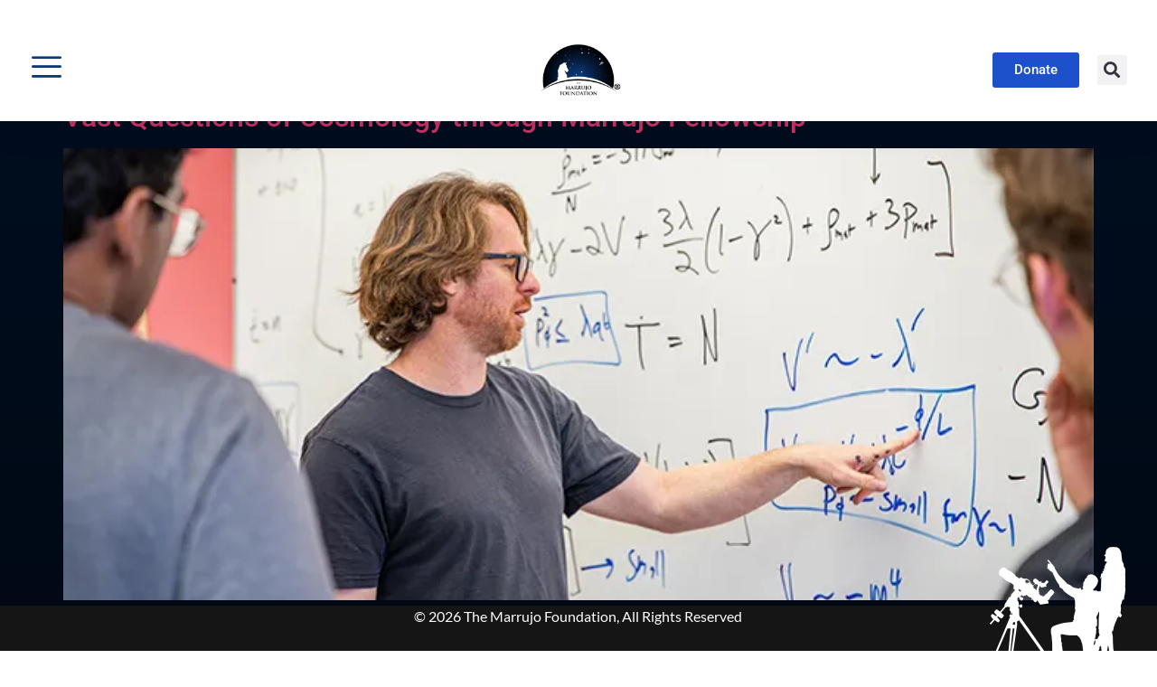

--- FILE ---
content_type: text/html; charset=UTF-8
request_url: https://themarrujofoundation.org/category/projects/
body_size: 14119
content:
<!doctype html>
<html lang="en-US">
<head>
	<meta charset="UTF-8">
	<meta name="viewport" content="width=device-width, initial-scale=1">
	<link rel="profile" href="https://gmpg.org/xfn/11">
	<meta name='robots' content='index, follow, max-image-preview:large, max-snippet:-1, max-video-preview:-1' />
<script>window._wca = window._wca || [];</script>

	<!-- This site is optimized with the Yoast SEO plugin v26.8 - https://yoast.com/product/yoast-seo-wordpress/ -->
	<title>Projects Archives - The Marrujo Foundation</title>
	<link rel="canonical" href="https://themarrujofoundation.org/category/projects/" />
	<meta property="og:locale" content="en_US" />
	<meta property="og:type" content="article" />
	<meta property="og:title" content="Projects Archives - The Marrujo Foundation" />
	<meta property="og:url" content="https://themarrujofoundation.org/category/projects/" />
	<meta property="og:site_name" content="The Marrujo Foundation" />
	<meta name="twitter:card" content="summary_large_image" />
	<script type="application/ld+json" class="yoast-schema-graph">{"@context":"https://schema.org","@graph":[{"@type":"CollectionPage","@id":"https://themarrujofoundation.org/category/projects/","url":"https://themarrujofoundation.org/category/projects/","name":"Projects Archives - The Marrujo Foundation","isPartOf":{"@id":"https://themarrujofoundation.org/#website"},"primaryImageOfPage":{"@id":"https://themarrujofoundation.org/category/projects/#primaryimage"},"image":{"@id":"https://themarrujofoundation.org/category/projects/#primaryimage"},"thumbnailUrl":"https://i0.wp.com/themarrujofoundation.org/wp-content/uploads/2024/11/photo-1-5x7-1.jpg?fit=700%2C497&ssl=1","breadcrumb":{"@id":"https://themarrujofoundation.org/category/projects/#breadcrumb"},"inLanguage":"en-US"},{"@type":"ImageObject","inLanguage":"en-US","@id":"https://themarrujofoundation.org/category/projects/#primaryimage","url":"https://i0.wp.com/themarrujofoundation.org/wp-content/uploads/2024/11/photo-1-5x7-1.jpg?fit=700%2C497&ssl=1","contentUrl":"https://i0.wp.com/themarrujofoundation.org/wp-content/uploads/2024/11/photo-1-5x7-1.jpg?fit=700%2C497&ssl=1","width":700,"height":497},{"@type":"BreadcrumbList","@id":"https://themarrujofoundation.org/category/projects/#breadcrumb","itemListElement":[{"@type":"ListItem","position":1,"name":"Home","item":"https://themarrujofoundation.org/"},{"@type":"ListItem","position":2,"name":"Projects"}]},{"@type":"WebSite","@id":"https://themarrujofoundation.org/#website","url":"https://themarrujofoundation.org/","name":"The Marrujo Foundation","description":"","publisher":{"@id":"https://themarrujofoundation.org/#organization"},"potentialAction":[{"@type":"SearchAction","target":{"@type":"EntryPoint","urlTemplate":"https://themarrujofoundation.org/?s={search_term_string}"},"query-input":{"@type":"PropertyValueSpecification","valueRequired":true,"valueName":"search_term_string"}}],"inLanguage":"en-US"},{"@type":"Organization","@id":"https://themarrujofoundation.org/#organization","name":"The Marrujo Foundation","url":"https://themarrujofoundation.org/","logo":{"@type":"ImageObject","inLanguage":"en-US","@id":"https://themarrujofoundation.org/#/schema/logo/image/","url":"https://i0.wp.com/themarrujofoundation.org/wp-content/uploads/2023/02/TheMarrujoFoundation_Logo_SM%403x_2024.png?fit=3240%2C3240&ssl=1","contentUrl":"https://i0.wp.com/themarrujofoundation.org/wp-content/uploads/2023/02/TheMarrujoFoundation_Logo_SM%403x_2024.png?fit=3240%2C3240&ssl=1","width":3240,"height":3240,"caption":"The Marrujo Foundation"},"image":{"@id":"https://themarrujofoundation.org/#/schema/logo/image/"}}]}</script>
	<!-- / Yoast SEO plugin. -->


<link rel='dns-prefetch' href='//stats.wp.com' />
<link rel='preconnect' href='//i0.wp.com' />
<link rel='preconnect' href='//c0.wp.com' />
<link rel="alternate" type="application/rss+xml" title="The Marrujo Foundation &raquo; Feed" href="https://themarrujofoundation.org/feed/" />
<link rel="alternate" type="application/rss+xml" title="The Marrujo Foundation &raquo; Comments Feed" href="https://themarrujofoundation.org/comments/feed/" />
<link rel="alternate" type="application/rss+xml" title="The Marrujo Foundation &raquo; Projects Category Feed" href="https://themarrujofoundation.org/category/projects/feed/" />
<style id='wp-img-auto-sizes-contain-inline-css'>
img:is([sizes=auto i],[sizes^="auto," i]){contain-intrinsic-size:3000px 1500px}
/*# sourceURL=wp-img-auto-sizes-contain-inline-css */
</style>
<link rel='stylesheet' id='wp-block-library-css' href='https://c0.wp.com/c/6.9/wp-includes/css/dist/block-library/style.min.css' media='all' />
<link rel='stylesheet' id='mediaelement-css' href='https://c0.wp.com/c/6.9/wp-includes/js/mediaelement/mediaelementplayer-legacy.min.css' media='all' />
<link rel='stylesheet' id='wp-mediaelement-css' href='https://c0.wp.com/c/6.9/wp-includes/js/mediaelement/wp-mediaelement.min.css' media='all' />
<style id='jetpack-sharing-buttons-style-inline-css'>
.jetpack-sharing-buttons__services-list{display:flex;flex-direction:row;flex-wrap:wrap;gap:0;list-style-type:none;margin:5px;padding:0}.jetpack-sharing-buttons__services-list.has-small-icon-size{font-size:12px}.jetpack-sharing-buttons__services-list.has-normal-icon-size{font-size:16px}.jetpack-sharing-buttons__services-list.has-large-icon-size{font-size:24px}.jetpack-sharing-buttons__services-list.has-huge-icon-size{font-size:36px}@media print{.jetpack-sharing-buttons__services-list{display:none!important}}.editor-styles-wrapper .wp-block-jetpack-sharing-buttons{gap:0;padding-inline-start:0}ul.jetpack-sharing-buttons__services-list.has-background{padding:1.25em 2.375em}
/*# sourceURL=https://themarrujofoundation.org/wp-content/plugins/jetpack/_inc/blocks/sharing-buttons/view.css */
</style>
<style id='global-styles-inline-css'>
:root{--wp--preset--aspect-ratio--square: 1;--wp--preset--aspect-ratio--4-3: 4/3;--wp--preset--aspect-ratio--3-4: 3/4;--wp--preset--aspect-ratio--3-2: 3/2;--wp--preset--aspect-ratio--2-3: 2/3;--wp--preset--aspect-ratio--16-9: 16/9;--wp--preset--aspect-ratio--9-16: 9/16;--wp--preset--color--black: #000000;--wp--preset--color--cyan-bluish-gray: #abb8c3;--wp--preset--color--white: #ffffff;--wp--preset--color--pale-pink: #f78da7;--wp--preset--color--vivid-red: #cf2e2e;--wp--preset--color--luminous-vivid-orange: #ff6900;--wp--preset--color--luminous-vivid-amber: #fcb900;--wp--preset--color--light-green-cyan: #7bdcb5;--wp--preset--color--vivid-green-cyan: #00d084;--wp--preset--color--pale-cyan-blue: #8ed1fc;--wp--preset--color--vivid-cyan-blue: #0693e3;--wp--preset--color--vivid-purple: #9b51e0;--wp--preset--gradient--vivid-cyan-blue-to-vivid-purple: linear-gradient(135deg,rgb(6,147,227) 0%,rgb(155,81,224) 100%);--wp--preset--gradient--light-green-cyan-to-vivid-green-cyan: linear-gradient(135deg,rgb(122,220,180) 0%,rgb(0,208,130) 100%);--wp--preset--gradient--luminous-vivid-amber-to-luminous-vivid-orange: linear-gradient(135deg,rgb(252,185,0) 0%,rgb(255,105,0) 100%);--wp--preset--gradient--luminous-vivid-orange-to-vivid-red: linear-gradient(135deg,rgb(255,105,0) 0%,rgb(207,46,46) 100%);--wp--preset--gradient--very-light-gray-to-cyan-bluish-gray: linear-gradient(135deg,rgb(238,238,238) 0%,rgb(169,184,195) 100%);--wp--preset--gradient--cool-to-warm-spectrum: linear-gradient(135deg,rgb(74,234,220) 0%,rgb(151,120,209) 20%,rgb(207,42,186) 40%,rgb(238,44,130) 60%,rgb(251,105,98) 80%,rgb(254,248,76) 100%);--wp--preset--gradient--blush-light-purple: linear-gradient(135deg,rgb(255,206,236) 0%,rgb(152,150,240) 100%);--wp--preset--gradient--blush-bordeaux: linear-gradient(135deg,rgb(254,205,165) 0%,rgb(254,45,45) 50%,rgb(107,0,62) 100%);--wp--preset--gradient--luminous-dusk: linear-gradient(135deg,rgb(255,203,112) 0%,rgb(199,81,192) 50%,rgb(65,88,208) 100%);--wp--preset--gradient--pale-ocean: linear-gradient(135deg,rgb(255,245,203) 0%,rgb(182,227,212) 50%,rgb(51,167,181) 100%);--wp--preset--gradient--electric-grass: linear-gradient(135deg,rgb(202,248,128) 0%,rgb(113,206,126) 100%);--wp--preset--gradient--midnight: linear-gradient(135deg,rgb(2,3,129) 0%,rgb(40,116,252) 100%);--wp--preset--font-size--small: 13px;--wp--preset--font-size--medium: 20px;--wp--preset--font-size--large: 36px;--wp--preset--font-size--x-large: 42px;--wp--preset--spacing--20: 0.44rem;--wp--preset--spacing--30: 0.67rem;--wp--preset--spacing--40: 1rem;--wp--preset--spacing--50: 1.5rem;--wp--preset--spacing--60: 2.25rem;--wp--preset--spacing--70: 3.38rem;--wp--preset--spacing--80: 5.06rem;--wp--preset--shadow--natural: 6px 6px 9px rgba(0, 0, 0, 0.2);--wp--preset--shadow--deep: 12px 12px 50px rgba(0, 0, 0, 0.4);--wp--preset--shadow--sharp: 6px 6px 0px rgba(0, 0, 0, 0.2);--wp--preset--shadow--outlined: 6px 6px 0px -3px rgb(255, 255, 255), 6px 6px rgb(0, 0, 0);--wp--preset--shadow--crisp: 6px 6px 0px rgb(0, 0, 0);}:root { --wp--style--global--content-size: 800px;--wp--style--global--wide-size: 1200px; }:where(body) { margin: 0; }.wp-site-blocks > .alignleft { float: left; margin-right: 2em; }.wp-site-blocks > .alignright { float: right; margin-left: 2em; }.wp-site-blocks > .aligncenter { justify-content: center; margin-left: auto; margin-right: auto; }:where(.wp-site-blocks) > * { margin-block-start: 24px; margin-block-end: 0; }:where(.wp-site-blocks) > :first-child { margin-block-start: 0; }:where(.wp-site-blocks) > :last-child { margin-block-end: 0; }:root { --wp--style--block-gap: 24px; }:root :where(.is-layout-flow) > :first-child{margin-block-start: 0;}:root :where(.is-layout-flow) > :last-child{margin-block-end: 0;}:root :where(.is-layout-flow) > *{margin-block-start: 24px;margin-block-end: 0;}:root :where(.is-layout-constrained) > :first-child{margin-block-start: 0;}:root :where(.is-layout-constrained) > :last-child{margin-block-end: 0;}:root :where(.is-layout-constrained) > *{margin-block-start: 24px;margin-block-end: 0;}:root :where(.is-layout-flex){gap: 24px;}:root :where(.is-layout-grid){gap: 24px;}.is-layout-flow > .alignleft{float: left;margin-inline-start: 0;margin-inline-end: 2em;}.is-layout-flow > .alignright{float: right;margin-inline-start: 2em;margin-inline-end: 0;}.is-layout-flow > .aligncenter{margin-left: auto !important;margin-right: auto !important;}.is-layout-constrained > .alignleft{float: left;margin-inline-start: 0;margin-inline-end: 2em;}.is-layout-constrained > .alignright{float: right;margin-inline-start: 2em;margin-inline-end: 0;}.is-layout-constrained > .aligncenter{margin-left: auto !important;margin-right: auto !important;}.is-layout-constrained > :where(:not(.alignleft):not(.alignright):not(.alignfull)){max-width: var(--wp--style--global--content-size);margin-left: auto !important;margin-right: auto !important;}.is-layout-constrained > .alignwide{max-width: var(--wp--style--global--wide-size);}body .is-layout-flex{display: flex;}.is-layout-flex{flex-wrap: wrap;align-items: center;}.is-layout-flex > :is(*, div){margin: 0;}body .is-layout-grid{display: grid;}.is-layout-grid > :is(*, div){margin: 0;}body{padding-top: 0px;padding-right: 0px;padding-bottom: 0px;padding-left: 0px;}a:where(:not(.wp-element-button)){text-decoration: underline;}:root :where(.wp-element-button, .wp-block-button__link){background-color: #32373c;border-width: 0;color: #fff;font-family: inherit;font-size: inherit;font-style: inherit;font-weight: inherit;letter-spacing: inherit;line-height: inherit;padding-top: calc(0.667em + 2px);padding-right: calc(1.333em + 2px);padding-bottom: calc(0.667em + 2px);padding-left: calc(1.333em + 2px);text-decoration: none;text-transform: inherit;}.has-black-color{color: var(--wp--preset--color--black) !important;}.has-cyan-bluish-gray-color{color: var(--wp--preset--color--cyan-bluish-gray) !important;}.has-white-color{color: var(--wp--preset--color--white) !important;}.has-pale-pink-color{color: var(--wp--preset--color--pale-pink) !important;}.has-vivid-red-color{color: var(--wp--preset--color--vivid-red) !important;}.has-luminous-vivid-orange-color{color: var(--wp--preset--color--luminous-vivid-orange) !important;}.has-luminous-vivid-amber-color{color: var(--wp--preset--color--luminous-vivid-amber) !important;}.has-light-green-cyan-color{color: var(--wp--preset--color--light-green-cyan) !important;}.has-vivid-green-cyan-color{color: var(--wp--preset--color--vivid-green-cyan) !important;}.has-pale-cyan-blue-color{color: var(--wp--preset--color--pale-cyan-blue) !important;}.has-vivid-cyan-blue-color{color: var(--wp--preset--color--vivid-cyan-blue) !important;}.has-vivid-purple-color{color: var(--wp--preset--color--vivid-purple) !important;}.has-black-background-color{background-color: var(--wp--preset--color--black) !important;}.has-cyan-bluish-gray-background-color{background-color: var(--wp--preset--color--cyan-bluish-gray) !important;}.has-white-background-color{background-color: var(--wp--preset--color--white) !important;}.has-pale-pink-background-color{background-color: var(--wp--preset--color--pale-pink) !important;}.has-vivid-red-background-color{background-color: var(--wp--preset--color--vivid-red) !important;}.has-luminous-vivid-orange-background-color{background-color: var(--wp--preset--color--luminous-vivid-orange) !important;}.has-luminous-vivid-amber-background-color{background-color: var(--wp--preset--color--luminous-vivid-amber) !important;}.has-light-green-cyan-background-color{background-color: var(--wp--preset--color--light-green-cyan) !important;}.has-vivid-green-cyan-background-color{background-color: var(--wp--preset--color--vivid-green-cyan) !important;}.has-pale-cyan-blue-background-color{background-color: var(--wp--preset--color--pale-cyan-blue) !important;}.has-vivid-cyan-blue-background-color{background-color: var(--wp--preset--color--vivid-cyan-blue) !important;}.has-vivid-purple-background-color{background-color: var(--wp--preset--color--vivid-purple) !important;}.has-black-border-color{border-color: var(--wp--preset--color--black) !important;}.has-cyan-bluish-gray-border-color{border-color: var(--wp--preset--color--cyan-bluish-gray) !important;}.has-white-border-color{border-color: var(--wp--preset--color--white) !important;}.has-pale-pink-border-color{border-color: var(--wp--preset--color--pale-pink) !important;}.has-vivid-red-border-color{border-color: var(--wp--preset--color--vivid-red) !important;}.has-luminous-vivid-orange-border-color{border-color: var(--wp--preset--color--luminous-vivid-orange) !important;}.has-luminous-vivid-amber-border-color{border-color: var(--wp--preset--color--luminous-vivid-amber) !important;}.has-light-green-cyan-border-color{border-color: var(--wp--preset--color--light-green-cyan) !important;}.has-vivid-green-cyan-border-color{border-color: var(--wp--preset--color--vivid-green-cyan) !important;}.has-pale-cyan-blue-border-color{border-color: var(--wp--preset--color--pale-cyan-blue) !important;}.has-vivid-cyan-blue-border-color{border-color: var(--wp--preset--color--vivid-cyan-blue) !important;}.has-vivid-purple-border-color{border-color: var(--wp--preset--color--vivid-purple) !important;}.has-vivid-cyan-blue-to-vivid-purple-gradient-background{background: var(--wp--preset--gradient--vivid-cyan-blue-to-vivid-purple) !important;}.has-light-green-cyan-to-vivid-green-cyan-gradient-background{background: var(--wp--preset--gradient--light-green-cyan-to-vivid-green-cyan) !important;}.has-luminous-vivid-amber-to-luminous-vivid-orange-gradient-background{background: var(--wp--preset--gradient--luminous-vivid-amber-to-luminous-vivid-orange) !important;}.has-luminous-vivid-orange-to-vivid-red-gradient-background{background: var(--wp--preset--gradient--luminous-vivid-orange-to-vivid-red) !important;}.has-very-light-gray-to-cyan-bluish-gray-gradient-background{background: var(--wp--preset--gradient--very-light-gray-to-cyan-bluish-gray) !important;}.has-cool-to-warm-spectrum-gradient-background{background: var(--wp--preset--gradient--cool-to-warm-spectrum) !important;}.has-blush-light-purple-gradient-background{background: var(--wp--preset--gradient--blush-light-purple) !important;}.has-blush-bordeaux-gradient-background{background: var(--wp--preset--gradient--blush-bordeaux) !important;}.has-luminous-dusk-gradient-background{background: var(--wp--preset--gradient--luminous-dusk) !important;}.has-pale-ocean-gradient-background{background: var(--wp--preset--gradient--pale-ocean) !important;}.has-electric-grass-gradient-background{background: var(--wp--preset--gradient--electric-grass) !important;}.has-midnight-gradient-background{background: var(--wp--preset--gradient--midnight) !important;}.has-small-font-size{font-size: var(--wp--preset--font-size--small) !important;}.has-medium-font-size{font-size: var(--wp--preset--font-size--medium) !important;}.has-large-font-size{font-size: var(--wp--preset--font-size--large) !important;}.has-x-large-font-size{font-size: var(--wp--preset--font-size--x-large) !important;}
:root :where(.wp-block-pullquote){font-size: 1.5em;line-height: 1.6;}
/*# sourceURL=global-styles-inline-css */
</style>
<link rel='stylesheet' id='woocommerce-layout-css' href='https://c0.wp.com/p/woocommerce/10.4.3/assets/css/woocommerce-layout.css' media='all' />
<style id='woocommerce-layout-inline-css'>

	.infinite-scroll .woocommerce-pagination {
		display: none;
	}
/*# sourceURL=woocommerce-layout-inline-css */
</style>
<link rel='stylesheet' id='woocommerce-smallscreen-css' href='https://c0.wp.com/p/woocommerce/10.4.3/assets/css/woocommerce-smallscreen.css' media='only screen and (max-width: 768px)' />
<link rel='stylesheet' id='woocommerce-general-css' href='https://c0.wp.com/p/woocommerce/10.4.3/assets/css/woocommerce.css' media='all' />
<style id='woocommerce-inline-inline-css'>
.woocommerce form .form-row .required { visibility: visible; }
/*# sourceURL=woocommerce-inline-inline-css */
</style>
<link rel='stylesheet' id='hello-elementor-css' href='https://themarrujofoundation.org/wp-content/themes/hello-elementor/assets/css/reset.css?ver=3.4.6' media='all' />
<link rel='stylesheet' id='hello-elementor-theme-style-css' href='https://themarrujofoundation.org/wp-content/themes/hello-elementor/assets/css/theme.css?ver=3.4.6' media='all' />
<link rel='stylesheet' id='hello-elementor-header-footer-css' href='https://themarrujofoundation.org/wp-content/themes/hello-elementor/assets/css/header-footer.css?ver=3.4.6' media='all' />
<link rel='stylesheet' id='elementor-frontend-css' href='https://themarrujofoundation.org/wp-content/plugins/elementor/assets/css/frontend.min.css?ver=3.34.2' media='all' />
<link rel='stylesheet' id='elementor-post-5-css' href='https://themarrujofoundation.org/wp-content/uploads/elementor/css/post-5.css?ver=1769100539' media='all' />
<link rel='stylesheet' id='widget-image-css' href='https://themarrujofoundation.org/wp-content/plugins/elementor/assets/css/widget-image.min.css?ver=3.34.2' media='all' />
<link rel='stylesheet' id='widget-search-form-css' href='https://themarrujofoundation.org/wp-content/plugins/elementor-pro/assets/css/widget-search-form.min.css?ver=3.34.2' media='all' />
<link rel='stylesheet' id='elementor-icons-shared-0-css' href='https://themarrujofoundation.org/wp-content/plugins/elementor/assets/lib/font-awesome/css/fontawesome.min.css?ver=5.15.3' media='all' />
<link rel='stylesheet' id='elementor-icons-fa-solid-css' href='https://themarrujofoundation.org/wp-content/plugins/elementor/assets/lib/font-awesome/css/solid.min.css?ver=5.15.3' media='all' />
<link rel='stylesheet' id='e-sticky-css' href='https://themarrujofoundation.org/wp-content/plugins/elementor-pro/assets/css/modules/sticky.min.css?ver=3.34.2' media='all' />
<link rel='stylesheet' id='e-animation-fadeInDown-css' href='https://themarrujofoundation.org/wp-content/plugins/elementor/assets/lib/animations/styles/fadeInDown.min.css?ver=3.34.2' media='all' />
<link rel='stylesheet' id='e-animation-fadeInUp-css' href='https://themarrujofoundation.org/wp-content/plugins/elementor/assets/lib/animations/styles/fadeInUp.min.css?ver=3.34.2' media='all' />
<link rel='stylesheet' id='e-ribbon-css' href='https://themarrujofoundation.org/wp-content/plugins/elementor-pro/assets/css/conditionals/ribbon.min.css?ver=3.34.2' media='all' />
<link rel='stylesheet' id='widget-call-to-action-css' href='https://themarrujofoundation.org/wp-content/plugins/elementor-pro/assets/css/widget-call-to-action.min.css?ver=3.34.2' media='all' />
<link rel='stylesheet' id='e-transitions-css' href='https://themarrujofoundation.org/wp-content/plugins/elementor-pro/assets/css/conditionals/transitions.min.css?ver=3.34.2' media='all' />
<link rel='stylesheet' id='e-popup-css' href='https://themarrujofoundation.org/wp-content/plugins/elementor-pro/assets/css/conditionals/popup.min.css?ver=3.34.2' media='all' />
<link rel='stylesheet' id='elementor-icons-css' href='https://themarrujofoundation.org/wp-content/plugins/elementor/assets/lib/eicons/css/elementor-icons.min.css?ver=5.46.0' media='all' />
<link rel='stylesheet' id='elementor-post-68-css' href='https://themarrujofoundation.org/wp-content/uploads/elementor/css/post-68.css?ver=1769100539' media='all' />
<link rel='stylesheet' id='elementor-post-8-css' href='https://themarrujofoundation.org/wp-content/uploads/elementor/css/post-8.css?ver=1769100539' media='all' />
<link rel='stylesheet' id='elementor-post-362-css' href='https://themarrujofoundation.org/wp-content/uploads/elementor/css/post-362.css?ver=1769100540' media='all' />
<link rel='stylesheet' id='parent-style-css' href='https://themarrujofoundation.org/wp-content/themes/hello-elementor/style.css?ver=6.9' media='all' />
<link rel='stylesheet' id='child-style-css' href='https://themarrujofoundation.org/wp-content/themes/sup-childtheme/style.css?ver=6.9' media='all' />
<link rel='stylesheet' id='ekit-widget-styles-css' href='https://themarrujofoundation.org/wp-content/plugins/elementskit-lite/widgets/init/assets/css/widget-styles.css?ver=3.7.8' media='all' />
<link rel='stylesheet' id='ekit-responsive-css' href='https://themarrujofoundation.org/wp-content/plugins/elementskit-lite/widgets/init/assets/css/responsive.css?ver=3.7.8' media='all' />
<link rel='stylesheet' id='eael-general-css' href='https://themarrujofoundation.org/wp-content/plugins/essential-addons-for-elementor-lite/assets/front-end/css/view/general.min.css?ver=6.5.8' media='all' />
<link rel='stylesheet' id='elementor-gf-local-roboto-css' href='https://themarrujofoundation.org/wp-content/uploads/elementor/google-fonts/css/roboto.css?ver=1742236152' media='all' />
<link rel='stylesheet' id='elementor-gf-local-robotoslab-css' href='https://themarrujofoundation.org/wp-content/uploads/elementor/google-fonts/css/robotoslab.css?ver=1742236154' media='all' />
<link rel='stylesheet' id='elementor-gf-local-lato-css' href='https://themarrujofoundation.org/wp-content/uploads/elementor/google-fonts/css/lato.css?ver=1742236155' media='all' />
<link rel='stylesheet' id='elementor-icons-ekiticons-css' href='https://themarrujofoundation.org/wp-content/plugins/elementskit-lite/modules/elementskit-icon-pack/assets/css/ekiticons.css?ver=3.7.8' media='all' />
<script src="https://c0.wp.com/c/6.9/wp-includes/js/jquery/jquery.min.js" id="jquery-core-js"></script>
<script src="https://c0.wp.com/c/6.9/wp-includes/js/jquery/jquery-migrate.min.js" id="jquery-migrate-js"></script>
<script src="https://c0.wp.com/p/woocommerce/10.4.3/assets/js/jquery-blockui/jquery.blockUI.min.js" id="wc-jquery-blockui-js" defer data-wp-strategy="defer"></script>
<script id="wc-add-to-cart-js-extra">
var wc_add_to_cart_params = {"ajax_url":"/wp-admin/admin-ajax.php","wc_ajax_url":"/?wc-ajax=%%endpoint%%","i18n_view_cart":"View cart","cart_url":"https://themarrujofoundation.org/cart/","is_cart":"","cart_redirect_after_add":"no"};
//# sourceURL=wc-add-to-cart-js-extra
</script>
<script src="https://c0.wp.com/p/woocommerce/10.4.3/assets/js/frontend/add-to-cart.min.js" id="wc-add-to-cart-js" defer data-wp-strategy="defer"></script>
<script src="https://c0.wp.com/p/woocommerce/10.4.3/assets/js/js-cookie/js.cookie.min.js" id="wc-js-cookie-js" defer data-wp-strategy="defer"></script>
<script id="woocommerce-js-extra">
var woocommerce_params = {"ajax_url":"/wp-admin/admin-ajax.php","wc_ajax_url":"/?wc-ajax=%%endpoint%%","i18n_password_show":"Show password","i18n_password_hide":"Hide password"};
//# sourceURL=woocommerce-js-extra
</script>
<script src="https://c0.wp.com/p/woocommerce/10.4.3/assets/js/frontend/woocommerce.min.js" id="woocommerce-js" defer data-wp-strategy="defer"></script>
<script src="https://stats.wp.com/s-202605.js" id="woocommerce-analytics-js" defer data-wp-strategy="defer"></script>
<link rel="https://api.w.org/" href="https://themarrujofoundation.org/wp-json/" /><link rel="alternate" title="JSON" type="application/json" href="https://themarrujofoundation.org/wp-json/wp/v2/categories/10" /><link rel="EditURI" type="application/rsd+xml" title="RSD" href="https://themarrujofoundation.org/xmlrpc.php?rsd" />
<meta name="generator" content="WordPress 6.9" />
<meta name="generator" content="WooCommerce 10.4.3" />
	<style>img#wpstats{display:none}</style>
			<noscript><style>.woocommerce-product-gallery{ opacity: 1 !important; }</style></noscript>
	<meta name="generator" content="Elementor 3.34.2; features: additional_custom_breakpoints; settings: css_print_method-external, google_font-enabled, font_display-auto">
			<style>
				.e-con.e-parent:nth-of-type(n+4):not(.e-lazyloaded):not(.e-no-lazyload),
				.e-con.e-parent:nth-of-type(n+4):not(.e-lazyloaded):not(.e-no-lazyload) * {
					background-image: none !important;
				}
				@media screen and (max-height: 1024px) {
					.e-con.e-parent:nth-of-type(n+3):not(.e-lazyloaded):not(.e-no-lazyload),
					.e-con.e-parent:nth-of-type(n+3):not(.e-lazyloaded):not(.e-no-lazyload) * {
						background-image: none !important;
					}
				}
				@media screen and (max-height: 640px) {
					.e-con.e-parent:nth-of-type(n+2):not(.e-lazyloaded):not(.e-no-lazyload),
					.e-con.e-parent:nth-of-type(n+2):not(.e-lazyloaded):not(.e-no-lazyload) * {
						background-image: none !important;
					}
				}
			</style>
			<link rel="icon" href="https://i0.wp.com/themarrujofoundation.org/wp-content/uploads/2023/02/TheMarrujoFoundation_favicon_2022.png?fit=32%2C32&#038;ssl=1" sizes="32x32" />
<link rel="icon" href="https://i0.wp.com/themarrujofoundation.org/wp-content/uploads/2023/02/TheMarrujoFoundation_favicon_2022.png?fit=100%2C100&#038;ssl=1" sizes="192x192" />
<link rel="apple-touch-icon" href="https://i0.wp.com/themarrujofoundation.org/wp-content/uploads/2023/02/TheMarrujoFoundation_favicon_2022.png?fit=100%2C100&#038;ssl=1" />
<meta name="msapplication-TileImage" content="https://i0.wp.com/themarrujofoundation.org/wp-content/uploads/2023/02/TheMarrujoFoundation_favicon_2022.png?fit=100%2C100&#038;ssl=1" />
</head>
<body class="archive category category-projects category-10 wp-custom-logo wp-embed-responsive wp-theme-hello-elementor wp-child-theme-sup-childtheme theme-hello-elementor woocommerce-no-js hello-elementor-default elementor-default elementor-kit-5">


<a class="skip-link screen-reader-text" href="#content">Skip to content</a>

		<header data-elementor-type="header" data-elementor-id="68" class="elementor elementor-68 elementor-location-header" data-elementor-post-type="elementor_library">
					<header class="elementor-section elementor-top-section elementor-element elementor-element-1cb28279 elementor-section-full_width elementor-section-content-middle elementor-section-height-default elementor-section-height-default elementor-invisible" data-id="1cb28279" data-element_type="section" data-settings="{&quot;sticky&quot;:&quot;top&quot;,&quot;background_background&quot;:&quot;classic&quot;,&quot;animation&quot;:&quot;fadeInDown&quot;,&quot;sticky_on&quot;:[&quot;desktop&quot;,&quot;tablet&quot;,&quot;mobile&quot;],&quot;sticky_offset&quot;:0,&quot;sticky_effects_offset&quot;:0,&quot;sticky_anchor_link_offset&quot;:0}">
						<div class="elementor-container elementor-column-gap-default">
					<div class="elementor-column elementor-col-25 elementor-top-column elementor-element elementor-element-50626431" data-id="50626431" data-element_type="column">
			<div class="elementor-widget-wrap elementor-element-populated">
						<div class="elementor-element elementor-element-4362451 elementor-view-default elementor-widget elementor-widget-icon" data-id="4362451" data-element_type="widget" data-widget_type="icon.default">
				<div class="elementor-widget-container">
							<div class="elementor-icon-wrapper">
			<a class="elementor-icon" href="#elementor-action%3Aaction%3Dpopup%3Aopen%26settings%3DeyJpZCI6Ijc4IiwidG9nZ2xlIjpmYWxzZX0%3D">
			<i aria-hidden="true" class="icon icon-menu-11"></i>			</a>
		</div>
						</div>
				</div>
					</div>
		</div>
				<div class="elementor-column elementor-col-25 elementor-top-column elementor-element elementor-element-2f07095c" data-id="2f07095c" data-element_type="column">
			<div class="elementor-widget-wrap elementor-element-populated">
						<div class="elementor-element elementor-element-5b6788ce elementor-widget elementor-widget-theme-site-logo elementor-widget-image" data-id="5b6788ce" data-element_type="widget" data-widget_type="theme-site-logo.default">
				<div class="elementor-widget-container">
											<a href="https://themarrujofoundation.org">
			<img fetchpriority="high" width="300" height="300" src="https://i0.wp.com/themarrujofoundation.org/wp-content/uploads/2023/02/TheMarrujoFoundation_Logo_SM%403x_2024.png?fit=300%2C300&amp;ssl=1" class="attachment-medium size-medium wp-image-413" alt="" />				</a>
											</div>
				</div>
					</div>
		</div>
				<div class="elementor-column elementor-col-25 elementor-top-column elementor-element elementor-element-a21a8d9 elementor-hidden-tablet elementor-hidden-mobile" data-id="a21a8d9" data-element_type="column">
			<div class="elementor-widget-wrap elementor-element-populated">
						<div class="elementor-element elementor-element-c7559cd elementor-align-right elementor-widget elementor-widget-button" data-id="c7559cd" data-element_type="widget" data-widget_type="button.default">
				<div class="elementor-widget-container">
									<div class="elementor-button-wrapper">
					<a class="elementor-button elementor-button-link elementor-size-sm" href="https://themarrujofoundation.org/product/donate-to-the-marrujo-foundation/">
						<span class="elementor-button-content-wrapper">
									<span class="elementor-button-text">Donate</span>
					</span>
					</a>
				</div>
								</div>
				</div>
					</div>
		</div>
				<div class="elementor-column elementor-col-25 elementor-top-column elementor-element elementor-element-766d5955 elementor-hidden-tablet elementor-hidden-mobile" data-id="766d5955" data-element_type="column">
			<div class="elementor-widget-wrap elementor-element-populated">
						<div class="elementor-element elementor-element-efdb95a elementor-search-form--skin-full_screen elementor-widget elementor-widget-search-form" data-id="efdb95a" data-element_type="widget" data-settings="{&quot;skin&quot;:&quot;full_screen&quot;}" data-widget_type="search-form.default">
				<div class="elementor-widget-container">
							<search role="search">
			<form class="elementor-search-form" action="https://themarrujofoundation.org" method="get">
												<div class="elementor-search-form__toggle" role="button" tabindex="0" aria-label="Search">
					<i aria-hidden="true" class="fas fa-search"></i>				</div>
								<div class="elementor-search-form__container">
					<label class="elementor-screen-only" for="elementor-search-form-efdb95a">Search</label>

					
					<input id="elementor-search-form-efdb95a" placeholder="Search..." class="elementor-search-form__input" type="search" name="s" value="">
					
					
										<div class="dialog-lightbox-close-button dialog-close-button" role="button" tabindex="0" aria-label="Close this search box.">
						<i aria-hidden="true" class="eicon-close"></i>					</div>
									</div>
			</form>
		</search>
						</div>
				</div>
					</div>
		</div>
					</div>
		</header>
				</header>
		<main id="content" class="site-main">

			<div class="page-header">
			<h1 class="entry-title">Category: <span>Projects</span></h1>		</div>
	
	<div class="page-content">
					<article class="post">
				<h2 class="entry-title"><a href="https://themarrujofoundation.org/why-is-the-universe-so-big-cal-poly-astronomy-research-teams-take-on-the-vast-questions-of-cosmology-through-marrujo-fellowship/">Why is the Universe So Big? Cal Poly Astronomy Research Teams Take On the Vast Questions of Cosmology through Marrujo Fellowship</a></h2><a href="https://themarrujofoundation.org/why-is-the-universe-so-big-cal-poly-astronomy-research-teams-take-on-the-vast-questions-of-cosmology-through-marrujo-fellowship/"><img width="700" height="497" src="https://i0.wp.com/themarrujofoundation.org/wp-content/uploads/2024/11/photo-1-5x7-1.jpg?fit=700%2C497&amp;ssl=1" class="attachment-large size-large wp-post-image" alt="" decoding="async" srcset="https://i0.wp.com/themarrujofoundation.org/wp-content/uploads/2024/11/photo-1-5x7-1.jpg?w=700&amp;ssl=1 700w, https://i0.wp.com/themarrujofoundation.org/wp-content/uploads/2024/11/photo-1-5x7-1.jpg?resize=300%2C213&amp;ssl=1 300w, https://i0.wp.com/themarrujofoundation.org/wp-content/uploads/2024/11/photo-1-5x7-1.jpg?resize=600%2C426&amp;ssl=1 600w" sizes="(max-width: 700px) 100vw, 700px" /></a><p>The Marrujo Foundation, established by Dan and Rosamaria Marrujo, has generously funded a three-year Astronomy Faculty Research Fellowship at Cal Poly&#8217;s College of Science and Mathematics. This fellowship enables faculty members to focus on student-involved research, relieving them from regular teaching duties.</p>
			</article>
					<article class="post">
				<h2 class="entry-title"><a href="https://themarrujofoundation.org/second-year-of-astronomy-fellowship-at-cal-poly-to-focus-on-jets-of-high-energy-particles-near-supermassive-black-holes/">Second Year of Astronomy Fellowship at Cal Poly to Focus on Jets of High-Energy Particles Near Supermassive Black Holes</a></h2><a href="https://themarrujofoundation.org/second-year-of-astronomy-fellowship-at-cal-poly-to-focus-on-jets-of-high-energy-particles-near-supermassive-black-holes/"><img width="800" height="223" src="https://i0.wp.com/themarrujofoundation.org/wp-content/uploads/2024/04/Photo-1-Veritas-.jpg?fit=800%2C223&amp;ssl=1" class="attachment-large size-large wp-post-image" alt="" decoding="async" srcset="https://i0.wp.com/themarrujofoundation.org/wp-content/uploads/2024/04/Photo-1-Veritas-.jpg?w=1920&amp;ssl=1 1920w, https://i0.wp.com/themarrujofoundation.org/wp-content/uploads/2024/04/Photo-1-Veritas-.jpg?resize=300%2C84&amp;ssl=1 300w, https://i0.wp.com/themarrujofoundation.org/wp-content/uploads/2024/04/Photo-1-Veritas-.jpg?resize=1024%2C285&amp;ssl=1 1024w, https://i0.wp.com/themarrujofoundation.org/wp-content/uploads/2024/04/Photo-1-Veritas-.jpg?resize=768%2C214&amp;ssl=1 768w, https://i0.wp.com/themarrujofoundation.org/wp-content/uploads/2024/04/Photo-1-Veritas-.jpg?resize=1536%2C428&amp;ssl=1 1536w, https://i0.wp.com/themarrujofoundation.org/wp-content/uploads/2024/04/Photo-1-Veritas-.jpg?resize=600%2C167&amp;ssl=1 600w, https://i0.wp.com/themarrujofoundation.org/wp-content/uploads/2024/04/Photo-1-Veritas-.jpg?w=1600&amp;ssl=1 1600w" sizes="(max-width: 800px) 100vw, 800px" /></a><p>The Marrujo Foundation, established by Dan and Rosamaria Marrujo, has generously funded a three-year Astronomy Faculty Research Fellowship at Cal Poly&#8217;s College of Science and Mathematics. This fellowship enables faculty members to focus on student-involved research, relieving them from regular teaching duties.</p>
			</article>
					<article class="post">
				<h2 class="entry-title"><a href="https://themarrujofoundation.org/astronomy-faculty-research-fellowship-in-cal-polys-college-of-science-and-mathematics/">Astronomy Faculty Research Fellowship in Cal Poly’s College of Science and Mathematics</a></h2><a href="https://themarrujofoundation.org/astronomy-faculty-research-fellowship-in-cal-polys-college-of-science-and-mathematics/"><img loading="lazy" width="800" height="600" src="https://i0.wp.com/themarrujofoundation.org/wp-content/uploads/2023/05/Gaia_pillars.jpg?fit=800%2C600&amp;ssl=1" class="attachment-large size-large wp-post-image" alt="" decoding="async" srcset="https://i0.wp.com/themarrujofoundation.org/wp-content/uploads/2023/05/Gaia_pillars.jpg?w=1920&amp;ssl=1 1920w, https://i0.wp.com/themarrujofoundation.org/wp-content/uploads/2023/05/Gaia_pillars.jpg?resize=300%2C225&amp;ssl=1 300w, https://i0.wp.com/themarrujofoundation.org/wp-content/uploads/2023/05/Gaia_pillars.jpg?resize=1024%2C768&amp;ssl=1 1024w, https://i0.wp.com/themarrujofoundation.org/wp-content/uploads/2023/05/Gaia_pillars.jpg?resize=768%2C576&amp;ssl=1 768w, https://i0.wp.com/themarrujofoundation.org/wp-content/uploads/2023/05/Gaia_pillars.jpg?resize=1536%2C1152&amp;ssl=1 1536w, https://i0.wp.com/themarrujofoundation.org/wp-content/uploads/2023/05/Gaia_pillars.jpg?w=1600&amp;ssl=1 1600w" sizes="(max-width: 800px) 100vw, 800px" /></a><p>The Marrujo Foundation, established by Dan and Rosamaria Marrujo, has generously funded a three-year Astronomy Faculty Research Fellowship at Cal Poly&#8217;s College of Science and Mathematics. This fellowship enables faculty members to focus on student-involved research, relieving them from regular teaching duties.</p>
			</article>
			</div>

	
</main>
		<footer data-elementor-type="footer" data-elementor-id="8" class="elementor elementor-8 elementor-location-footer" data-elementor-post-type="elementor_library">
					<section class="elementor-section elementor-top-section elementor-element elementor-element-e57d864 elementor-section-full_width elementor-section-height-default elementor-section-height-default elementor-invisible" data-id="e57d864" data-element_type="section" data-settings="{&quot;sticky&quot;:&quot;bottom&quot;,&quot;background_background&quot;:&quot;classic&quot;,&quot;animation&quot;:&quot;fadeInUp&quot;,&quot;sticky_on&quot;:[&quot;desktop&quot;,&quot;tablet&quot;,&quot;mobile&quot;],&quot;sticky_offset&quot;:0,&quot;sticky_effects_offset&quot;:0,&quot;sticky_anchor_link_offset&quot;:0}">
						<div class="elementor-container elementor-column-gap-default">
					<div class="elementor-column elementor-col-100 elementor-top-column elementor-element elementor-element-29b6978" data-id="29b6978" data-element_type="column">
			<div class="elementor-widget-wrap">
							</div>
		</div>
					</div>
		</section>
				<section class="elementor-section elementor-top-section elementor-element elementor-element-ead46b1 elementor-section-full_width elementor-section-height-default elementor-section-height-default elementor-invisible" data-id="ead46b1" data-element_type="section" data-settings="{&quot;background_background&quot;:&quot;classic&quot;,&quot;animation&quot;:&quot;fadeInUp&quot;,&quot;sticky&quot;:&quot;bottom&quot;,&quot;sticky_on&quot;:[&quot;desktop&quot;,&quot;tablet&quot;,&quot;mobile&quot;],&quot;sticky_offset&quot;:0,&quot;sticky_effects_offset&quot;:0,&quot;sticky_anchor_link_offset&quot;:0}">
						<div class="elementor-container elementor-column-gap-default">
					<div class="elementor-column elementor-col-33 elementor-top-column elementor-element elementor-element-e7cadce elementor-hidden-tablet elementor-hidden-mobile" data-id="e7cadce" data-element_type="column">
			<div class="elementor-widget-wrap elementor-element-populated">
						<div class="elementor-element elementor-element-ae3409e elementor-widget elementor-widget-html" data-id="ae3409e" data-element_type="widget" data-widget_type="html.default">
				<div class="elementor-widget-container">
					<lottie-player  id="mouseScroll-patch" src="https://themarrujofoundation.org/three/myproject2/assets/Mouse icon.json" background="transparent"  speed="1"  style="width: 50px; height: 150px;" loop autoplay></lottie-player>				</div>
				</div>
					</div>
		</div>
				<div class="elementor-column elementor-col-33 elementor-top-column elementor-element elementor-element-3a024f5" data-id="3a024f5" data-element_type="column">
			<div class="elementor-widget-wrap elementor-element-populated">
						<div class="elementor-element elementor-element-0fb86e0 elementor-widget elementor-widget-text-editor" data-id="0fb86e0" data-element_type="widget" data-widget_type="text-editor.default">
				<div class="elementor-widget-container">
									© 2026 The Marrujo Foundation, All Rights Reserved								</div>
				</div>
					</div>
		</div>
				<div class="elementor-column elementor-col-33 elementor-top-column elementor-element elementor-element-228c739" data-id="228c739" data-element_type="column">
			<div class="elementor-widget-wrap elementor-element-populated">
						<div class="elementor-element elementor-element-69cc71a elementor-hidden-mobile elementor-widget elementor-widget-image" data-id="69cc71a" data-element_type="widget" data-widget_type="image.default">
				<div class="elementor-widget-container">
															<img loading="lazy" width="300" height="282" src="https://i0.wp.com/themarrujofoundation.org/wp-content/uploads/2023/02/Outline_Marrujos.png?fit=300%2C282&amp;ssl=1" class="attachment-medium size-medium wp-image-76" alt="" srcset="https://i0.wp.com/themarrujofoundation.org/wp-content/uploads/2023/02/Outline_Marrujos.png?w=1625&amp;ssl=1 1625w, https://i0.wp.com/themarrujofoundation.org/wp-content/uploads/2023/02/Outline_Marrujos.png?resize=300%2C282&amp;ssl=1 300w, https://i0.wp.com/themarrujofoundation.org/wp-content/uploads/2023/02/Outline_Marrujos.png?resize=1024%2C961&amp;ssl=1 1024w, https://i0.wp.com/themarrujofoundation.org/wp-content/uploads/2023/02/Outline_Marrujos.png?resize=768%2C721&amp;ssl=1 768w, https://i0.wp.com/themarrujofoundation.org/wp-content/uploads/2023/02/Outline_Marrujos.png?resize=1536%2C1441&amp;ssl=1 1536w" sizes="(max-width: 300px) 100vw, 300px" />															</div>
				</div>
					</div>
		</div>
					</div>
		</section>
				</footer>
		
<script type="speculationrules">
{"prefetch":[{"source":"document","where":{"and":[{"href_matches":"/*"},{"not":{"href_matches":["/wp-*.php","/wp-admin/*","/wp-content/uploads/*","/wp-content/*","/wp-content/plugins/*","/wp-content/themes/sup-childtheme/*","/wp-content/themes/hello-elementor/*","/*\\?(.+)"]}},{"not":{"selector_matches":"a[rel~=\"nofollow\"]"}},{"not":{"selector_matches":".no-prefetch, .no-prefetch a"}}]},"eagerness":"conservative"}]}
</script>
		<div data-elementor-type="popup" data-elementor-id="78" class="elementor elementor-78 elementor-location-popup" data-elementor-settings="{&quot;entrance_animation&quot;:&quot;fadeInLeft&quot;,&quot;exit_animation&quot;:&quot;fadeInLeft&quot;,&quot;entrance_animation_duration&quot;:{&quot;unit&quot;:&quot;px&quot;,&quot;size&quot;:1.2,&quot;sizes&quot;:[]},&quot;a11y_navigation&quot;:&quot;yes&quot;,&quot;timing&quot;:[]}" data-elementor-post-type="elementor_library">
					<section class="elementor-section elementor-top-section elementor-element elementor-element-3e8f9e4c elementor-section-full_width elementor-section-height-min-height elementor-section-items-stretch elementor-section-height-default" data-id="3e8f9e4c" data-element_type="section" data-settings="{&quot;background_background&quot;:&quot;gradient&quot;}">
						<div class="elementor-container elementor-column-gap-no">
					<div class="elementor-column elementor-col-100 elementor-top-column elementor-element elementor-element-165cb99f" data-id="165cb99f" data-element_type="column">
			<div class="elementor-widget-wrap elementor-element-populated">
						<div class="elementor-element elementor-element-54602f3a elementor-nav-menu--dropdown-none elementor-nav-menu__align-center elementor-widget elementor-widget-nav-menu" data-id="54602f3a" data-element_type="widget" data-settings="{&quot;layout&quot;:&quot;vertical&quot;,&quot;submenu_icon&quot;:{&quot;value&quot;:&quot;&lt;i class=\&quot;fas fa-caret-down\&quot; aria-hidden=\&quot;true\&quot;&gt;&lt;\/i&gt;&quot;,&quot;library&quot;:&quot;fa-solid&quot;}}" data-widget_type="nav-menu.default">
				<div class="elementor-widget-container">
								<nav aria-label="Menu" class="elementor-nav-menu--main elementor-nav-menu__container elementor-nav-menu--layout-vertical e--pointer-text e--animation-shrink">
				<ul id="menu-1-54602f3a" class="elementor-nav-menu sm-vertical"><li class="menu-item menu-item-type-post_type menu-item-object-page menu-item-home menu-item-112"><a href="https://themarrujofoundation.org/" class="elementor-item">Home</a></li>
<li class="menu-item menu-item-type-custom menu-item-object-custom menu-item-has-children menu-item-111"><a class="elementor-item">About</a>
<ul class="sub-menu elementor-nav-menu--dropdown">
	<li class="menu-item menu-item-type-post_type menu-item-object-page menu-item-108"><a href="https://themarrujofoundation.org/the-foundation/" class="elementor-sub-item">The Foundation</a></li>
	<li class="menu-item menu-item-type-custom menu-item-object-custom menu-item-297"><a href="https://themarrujofoundation.org/the-foundation/#themarrujos" class="elementor-sub-item elementor-item-anchor">The Marrujos</a></li>
	<li class="menu-item menu-item-type-post_type menu-item-object-page menu-item-107"><a href="https://themarrujofoundation.org/the-team/" class="elementor-sub-item">The Team</a></li>
	<li class="menu-item menu-item-type-post_type menu-item-object-page menu-item-110"><a href="https://themarrujofoundation.org/current-projects/" class="elementor-sub-item">Current Projects</a></li>
</ul>
</li>
<li class="menu-item menu-item-type-post_type menu-item-object-page menu-item-109"><a href="https://themarrujofoundation.org/newsroom/" class="elementor-item">Newsroom</a></li>
<li class="menu-item menu-item-type-post_type menu-item-object-product menu-item-353"><a href="https://themarrujofoundation.org/product/donate-to-the-marrujo-foundation/" class="elementor-item">Donate</a></li>
</ul>			</nav>
						<nav class="elementor-nav-menu--dropdown elementor-nav-menu__container" aria-hidden="true">
				<ul id="menu-2-54602f3a" class="elementor-nav-menu sm-vertical"><li class="menu-item menu-item-type-post_type menu-item-object-page menu-item-home menu-item-112"><a href="https://themarrujofoundation.org/" class="elementor-item" tabindex="-1">Home</a></li>
<li class="menu-item menu-item-type-custom menu-item-object-custom menu-item-has-children menu-item-111"><a class="elementor-item" tabindex="-1">About</a>
<ul class="sub-menu elementor-nav-menu--dropdown">
	<li class="menu-item menu-item-type-post_type menu-item-object-page menu-item-108"><a href="https://themarrujofoundation.org/the-foundation/" class="elementor-sub-item" tabindex="-1">The Foundation</a></li>
	<li class="menu-item menu-item-type-custom menu-item-object-custom menu-item-297"><a href="https://themarrujofoundation.org/the-foundation/#themarrujos" class="elementor-sub-item elementor-item-anchor" tabindex="-1">The Marrujos</a></li>
	<li class="menu-item menu-item-type-post_type menu-item-object-page menu-item-107"><a href="https://themarrujofoundation.org/the-team/" class="elementor-sub-item" tabindex="-1">The Team</a></li>
	<li class="menu-item menu-item-type-post_type menu-item-object-page menu-item-110"><a href="https://themarrujofoundation.org/current-projects/" class="elementor-sub-item" tabindex="-1">Current Projects</a></li>
</ul>
</li>
<li class="menu-item menu-item-type-post_type menu-item-object-page menu-item-109"><a href="https://themarrujofoundation.org/newsroom/" class="elementor-item" tabindex="-1">Newsroom</a></li>
<li class="menu-item menu-item-type-post_type menu-item-object-product menu-item-353"><a href="https://themarrujofoundation.org/product/donate-to-the-marrujo-foundation/" class="elementor-item" tabindex="-1">Donate</a></li>
</ul>			</nav>
						</div>
				</div>
					</div>
		</div>
					</div>
		</section>
				</div>
				<div data-elementor-type="popup" data-elementor-id="362" class="elementor elementor-362 elementor-location-popup" data-elementor-settings="{&quot;entrance_animation&quot;:&quot;fadeInUp&quot;,&quot;entrance_animation_duration&quot;:{&quot;unit&quot;:&quot;px&quot;,&quot;size&quot;:0.7,&quot;sizes&quot;:[]},&quot;a11y_navigation&quot;:&quot;yes&quot;,&quot;triggers&quot;:{&quot;exit_intent&quot;:&quot;yes&quot;},&quot;timing&quot;:{&quot;page_views_views&quot;:2,&quot;page_views&quot;:&quot;yes&quot;}}" data-elementor-post-type="elementor_library">
					<section class="elementor-section elementor-top-section elementor-element elementor-element-0224d56 elementor-section-boxed elementor-section-height-default elementor-section-height-default" data-id="0224d56" data-element_type="section" data-settings="{&quot;background_background&quot;:&quot;classic&quot;}">
						<div class="elementor-container elementor-column-gap-default">
					<div class="elementor-column elementor-col-100 elementor-top-column elementor-element elementor-element-d70d504" data-id="d70d504" data-element_type="column">
			<div class="elementor-widget-wrap elementor-element-populated">
						<div class="elementor-element elementor-element-3ded4e9 elementor-cta--layout-image-right elementor-cta--mobile-layout-image-above elementor-cta--valign-bottom elementor-cta--skin-classic elementor-animated-content elementor-widget elementor-widget-call-to-action" data-id="3ded4e9" data-element_type="widget" data-widget_type="call-to-action.default">
				<div class="elementor-widget-container">
							<a class="elementor-cta" href="https://themarrujofoundation.org/product/donate-to-the-marrujo-foundation/">
					<div class="elementor-cta__bg-wrapper">
				<div class="elementor-cta__bg elementor-bg" style="background-image: url(https://i0.wp.com/themarrujofoundation.org/wp-content/uploads/2023/02/TheMarrujoFoundation_Logo_2022_white.png?fit=768%2C768&#038;ssl=1);" role="img" aria-label="TheMarrujoFoundation_Logo_2022_white"></div>
				<div class="elementor-cta__bg-overlay"></div>
			</div>
							<div class="elementor-cta__content">
				
									<h2 class="elementor-cta__title elementor-cta__content-item elementor-content-item">
						Donate to the Foundation					</h2>
				
									<div class="elementor-cta__description elementor-cta__content-item elementor-content-item">
						Your generous donation to The Marrujo Foundation will help support groundbreaking research in astronomy, astrophysics, and cosmology, and foster a world-leading fellowship ecosystem.					</div>
				
									<div class="elementor-cta__button-wrapper elementor-cta__content-item elementor-content-item ">
					<span class="elementor-cta__button elementor-button elementor-size-md">
						Donate Now					</span>
					</div>
							</div>
							<div class="elementor-ribbon elementor-ribbon-right">
				<div class="elementor-ribbon-inner">
					Donate				</div>
			</div>
				</a>
						</div>
				</div>
					</div>
		</div>
					</div>
		</section>
				</div>
					<script>
				const lazyloadRunObserver = () => {
					const lazyloadBackgrounds = document.querySelectorAll( `.e-con.e-parent:not(.e-lazyloaded)` );
					const lazyloadBackgroundObserver = new IntersectionObserver( ( entries ) => {
						entries.forEach( ( entry ) => {
							if ( entry.isIntersecting ) {
								let lazyloadBackground = entry.target;
								if( lazyloadBackground ) {
									lazyloadBackground.classList.add( 'e-lazyloaded' );
								}
								lazyloadBackgroundObserver.unobserve( entry.target );
							}
						});
					}, { rootMargin: '200px 0px 200px 0px' } );
					lazyloadBackgrounds.forEach( ( lazyloadBackground ) => {
						lazyloadBackgroundObserver.observe( lazyloadBackground );
					} );
				};
				const events = [
					'DOMContentLoaded',
					'elementor/lazyload/observe',
				];
				events.forEach( ( event ) => {
					document.addEventListener( event, lazyloadRunObserver );
				} );
			</script>
				<script>
		(function () {
			var c = document.body.className;
			c = c.replace(/woocommerce-no-js/, 'woocommerce-js');
			document.body.className = c;
		})();
	</script>
	
<div id="photoswipe-fullscreen-dialog" class="pswp" tabindex="-1" role="dialog" aria-modal="true" aria-hidden="true" aria-label="Full screen image">
	<div class="pswp__bg"></div>
	<div class="pswp__scroll-wrap">
		<div class="pswp__container">
			<div class="pswp__item"></div>
			<div class="pswp__item"></div>
			<div class="pswp__item"></div>
		</div>
		<div class="pswp__ui pswp__ui--hidden">
			<div class="pswp__top-bar">
				<div class="pswp__counter"></div>
				<button class="pswp__button pswp__button--zoom" aria-label="Zoom in/out"></button>
				<button class="pswp__button pswp__button--fs" aria-label="Toggle fullscreen"></button>
				<button class="pswp__button pswp__button--share" aria-label="Share"></button>
				<button class="pswp__button pswp__button--close" aria-label="Close (Esc)"></button>
				<div class="pswp__preloader">
					<div class="pswp__preloader__icn">
						<div class="pswp__preloader__cut">
							<div class="pswp__preloader__donut"></div>
						</div>
					</div>
				</div>
			</div>
			<div class="pswp__share-modal pswp__share-modal--hidden pswp__single-tap">
				<div class="pswp__share-tooltip"></div>
			</div>
			<button class="pswp__button pswp__button--arrow--left" aria-label="Previous (arrow left)"></button>
			<button class="pswp__button pswp__button--arrow--right" aria-label="Next (arrow right)"></button>
			<div class="pswp__caption">
				<div class="pswp__caption__center"></div>
			</div>
		</div>
	</div>
</div>
<script type="text/template" id="tmpl-variation-template">
	<div class="woocommerce-variation-description">{{{ data.variation.variation_description }}}</div>
	<div class="woocommerce-variation-price">{{{ data.variation.price_html }}}</div>
	<div class="woocommerce-variation-availability">{{{ data.variation.availability_html }}}</div>
</script>
<script type="text/template" id="tmpl-unavailable-variation-template">
	<p role="alert">Sorry, this product is unavailable. Please choose a different combination.</p>
</script>
<link rel='stylesheet' id='wc-stripe-blocks-checkout-style-css' href='https://themarrujofoundation.org/wp-content/plugins/woocommerce-gateway-stripe/build/upe-blocks.css?ver=5149cca93b0373758856' media='all' />
<link rel='stylesheet' id='wc-blocks-style-css' href='https://c0.wp.com/p/woocommerce/10.4.3/assets/client/blocks/wc-blocks.css' media='all' />
<link rel='stylesheet' id='elementor-post-78-css' href='https://themarrujofoundation.org/wp-content/uploads/elementor/css/post-78.css?ver=1769100540' media='all' />
<link rel='stylesheet' id='e-animation-grow-rotate-css' href='https://themarrujofoundation.org/wp-content/plugins/elementor/assets/lib/animations/styles/e-animation-grow-rotate.min.css?ver=3.34.2' media='all' />
<link rel='stylesheet' id='widget-nav-menu-css' href='https://themarrujofoundation.org/wp-content/plugins/elementor-pro/assets/css/widget-nav-menu.min.css?ver=3.34.2' media='all' />
<link rel='stylesheet' id='e-animation-fadeInLeft-css' href='https://themarrujofoundation.org/wp-content/plugins/elementor/assets/lib/animations/styles/fadeInLeft.min.css?ver=3.34.2' media='all' />
<link rel='stylesheet' id='elementor-gf-local-montserrat-css' href='https://themarrujofoundation.org/wp-content/uploads/elementor/google-fonts/css/montserrat.css?ver=1742236157' media='all' />
<link rel='stylesheet' id='photoswipe-css' href='https://c0.wp.com/p/woocommerce/10.4.3/assets/css/photoswipe/photoswipe.min.css' media='all' />
<link rel='stylesheet' id='photoswipe-default-skin-css' href='https://c0.wp.com/p/woocommerce/10.4.3/assets/css/photoswipe/default-skin/default-skin.min.css' media='all' />
<script src="https://themarrujofoundation.org/wp-content/themes/hello-elementor/assets/js/hello-frontend.js?ver=3.4.6" id="hello-theme-frontend-js"></script>
<script src="https://c0.wp.com/c/6.9/wp-includes/js/dist/vendor/wp-polyfill.min.js" id="wp-polyfill-js"></script>
<script src="https://themarrujofoundation.org/wp-content/plugins/jetpack/jetpack_vendor/automattic/woocommerce-analytics/build/woocommerce-analytics-client.js?minify=false&amp;ver=75adc3c1e2933e2c8c6a" id="woocommerce-analytics-client-js" defer data-wp-strategy="defer"></script>
<script src="https://themarrujofoundation.org/wp-content/plugins/elementor/assets/js/webpack.runtime.min.js?ver=3.34.2" id="elementor-webpack-runtime-js"></script>
<script src="https://themarrujofoundation.org/wp-content/plugins/elementor/assets/js/frontend-modules.min.js?ver=3.34.2" id="elementor-frontend-modules-js"></script>
<script src="https://c0.wp.com/c/6.9/wp-includes/js/jquery/ui/core.min.js" id="jquery-ui-core-js"></script>
<script id="elementor-frontend-js-extra">
var EAELImageMaskingConfig = {"svg_dir_url":"https://themarrujofoundation.org/wp-content/plugins/essential-addons-for-elementor-lite/assets/front-end/img/image-masking/svg-shapes/"};
//# sourceURL=elementor-frontend-js-extra
</script>
<script id="elementor-frontend-js-before">
var elementorFrontendConfig = {"environmentMode":{"edit":false,"wpPreview":false,"isScriptDebug":false},"i18n":{"shareOnFacebook":"Share on Facebook","shareOnTwitter":"Share on Twitter","pinIt":"Pin it","download":"Download","downloadImage":"Download image","fullscreen":"Fullscreen","zoom":"Zoom","share":"Share","playVideo":"Play Video","previous":"Previous","next":"Next","close":"Close","a11yCarouselPrevSlideMessage":"Previous slide","a11yCarouselNextSlideMessage":"Next slide","a11yCarouselFirstSlideMessage":"This is the first slide","a11yCarouselLastSlideMessage":"This is the last slide","a11yCarouselPaginationBulletMessage":"Go to slide"},"is_rtl":false,"breakpoints":{"xs":0,"sm":480,"md":768,"lg":1025,"xl":1440,"xxl":1600},"responsive":{"breakpoints":{"mobile":{"label":"Mobile Portrait","value":767,"default_value":767,"direction":"max","is_enabled":true},"mobile_extra":{"label":"Mobile Landscape","value":880,"default_value":880,"direction":"max","is_enabled":false},"tablet":{"label":"Tablet Portrait","value":1024,"default_value":1024,"direction":"max","is_enabled":true},"tablet_extra":{"label":"Tablet Landscape","value":1200,"default_value":1200,"direction":"max","is_enabled":false},"laptop":{"label":"Laptop","value":1366,"default_value":1366,"direction":"max","is_enabled":false},"widescreen":{"label":"Widescreen","value":2400,"default_value":2400,"direction":"min","is_enabled":false}},"hasCustomBreakpoints":false},"version":"3.34.2","is_static":false,"experimentalFeatures":{"additional_custom_breakpoints":true,"theme_builder_v2":true,"hello-theme-header-footer":true,"home_screen":true,"global_classes_should_enforce_capabilities":true,"e_variables":true,"cloud-library":true,"e_opt_in_v4_page":true,"e_interactions":true,"e_editor_one":true,"import-export-customization":true,"e_pro_variables":true},"urls":{"assets":"https:\/\/themarrujofoundation.org\/wp-content\/plugins\/elementor\/assets\/","ajaxurl":"https:\/\/themarrujofoundation.org\/wp-admin\/admin-ajax.php","uploadUrl":"https:\/\/themarrujofoundation.org\/wp-content\/uploads"},"nonces":{"floatingButtonsClickTracking":"39322e3024"},"swiperClass":"swiper","settings":{"editorPreferences":[]},"kit":{"body_background_background":"gradient","active_breakpoints":["viewport_mobile","viewport_tablet"],"global_image_lightbox":"yes","lightbox_enable_counter":"yes","lightbox_enable_fullscreen":"yes","lightbox_enable_zoom":"yes","lightbox_enable_share":"yes","lightbox_title_src":"title","lightbox_description_src":"description","woocommerce_notices_elements":[],"hello_header_logo_type":"logo","hello_header_menu_layout":"horizontal","hello_footer_logo_type":"logo"},"post":{"id":0,"title":"Projects Archives - The Marrujo Foundation","excerpt":""}};
//# sourceURL=elementor-frontend-js-before
</script>
<script src="https://themarrujofoundation.org/wp-content/plugins/elementor/assets/js/frontend.min.js?ver=3.34.2" id="elementor-frontend-js"></script>
<script src="https://themarrujofoundation.org/wp-content/plugins/elementor-pro/assets/lib/sticky/jquery.sticky.min.js?ver=3.34.2" id="e-sticky-js"></script>
<script src="https://themarrujofoundation.org/wp-content/plugins/elementskit-lite/libs/framework/assets/js/frontend-script.js?ver=3.7.8" id="elementskit-framework-js-frontend-js"></script>
<script id="elementskit-framework-js-frontend-js-after">
		var elementskit = {
			resturl: 'https://themarrujofoundation.org/wp-json/elementskit/v1/',
		}

		
//# sourceURL=elementskit-framework-js-frontend-js-after
</script>
<script src="https://themarrujofoundation.org/wp-content/plugins/elementskit-lite/widgets/init/assets/js/widget-scripts.js?ver=3.7.8" id="ekit-widget-scripts-js"></script>
<script src="https://c0.wp.com/p/woocommerce/10.4.3/assets/js/sourcebuster/sourcebuster.min.js" id="sourcebuster-js-js"></script>
<script id="wc-order-attribution-js-extra">
var wc_order_attribution = {"params":{"lifetime":1.0e-5,"session":30,"base64":false,"ajaxurl":"https://themarrujofoundation.org/wp-admin/admin-ajax.php","prefix":"wc_order_attribution_","allowTracking":true},"fields":{"source_type":"current.typ","referrer":"current_add.rf","utm_campaign":"current.cmp","utm_source":"current.src","utm_medium":"current.mdm","utm_content":"current.cnt","utm_id":"current.id","utm_term":"current.trm","utm_source_platform":"current.plt","utm_creative_format":"current.fmt","utm_marketing_tactic":"current.tct","session_entry":"current_add.ep","session_start_time":"current_add.fd","session_pages":"session.pgs","session_count":"udata.vst","user_agent":"udata.uag"}};
//# sourceURL=wc-order-attribution-js-extra
</script>
<script src="https://c0.wp.com/p/woocommerce/10.4.3/assets/js/frontend/order-attribution.min.js" id="wc-order-attribution-js"></script>
<script id="eael-general-js-extra">
var localize = {"ajaxurl":"https://themarrujofoundation.org/wp-admin/admin-ajax.php","nonce":"466d24bd3b","i18n":{"added":"Added ","compare":"Compare","loading":"Loading..."},"eael_translate_text":{"required_text":"is a required field","invalid_text":"Invalid","billing_text":"Billing","shipping_text":"Shipping","fg_mfp_counter_text":"of"},"page_permalink":"https://themarrujofoundation.org/why-is-the-universe-so-big-cal-poly-astronomy-research-teams-take-on-the-vast-questions-of-cosmology-through-marrujo-fellowship/","cart_redirectition":"no","cart_page_url":"https://themarrujofoundation.org/cart/","el_breakpoints":{"mobile":{"label":"Mobile Portrait","value":767,"default_value":767,"direction":"max","is_enabled":true},"mobile_extra":{"label":"Mobile Landscape","value":880,"default_value":880,"direction":"max","is_enabled":false},"tablet":{"label":"Tablet Portrait","value":1024,"default_value":1024,"direction":"max","is_enabled":true},"tablet_extra":{"label":"Tablet Landscape","value":1200,"default_value":1200,"direction":"max","is_enabled":false},"laptop":{"label":"Laptop","value":1366,"default_value":1366,"direction":"max","is_enabled":false},"widescreen":{"label":"Widescreen","value":2400,"default_value":2400,"direction":"min","is_enabled":false}}};
//# sourceURL=eael-general-js-extra
</script>
<script src="https://themarrujofoundation.org/wp-content/plugins/essential-addons-for-elementor-lite/assets/front-end/js/view/general.min.js?ver=6.5.8" id="eael-general-js"></script>
<script id="jetpack-stats-js-before">
_stq = window._stq || [];
_stq.push([ "view", {"v":"ext","blog":"219170071","post":"0","tz":"0","srv":"themarrujofoundation.org","arch_cat":"projects","arch_results":"3","j":"1:15.4"} ]);
_stq.push([ "clickTrackerInit", "219170071", "0" ]);
//# sourceURL=jetpack-stats-js-before
</script>
<script src="https://stats.wp.com/e-202605.js" id="jetpack-stats-js" defer data-wp-strategy="defer"></script>
<script src="https://themarrujofoundation.org/wp-content/plugins/elementor-pro/assets/lib/smartmenus/jquery.smartmenus.min.js?ver=1.2.1" id="smartmenus-js"></script>
<script src="https://themarrujofoundation.org/wp-content/plugins/elementor-pro/assets/js/webpack-pro.runtime.min.js?ver=3.34.2" id="elementor-pro-webpack-runtime-js"></script>
<script src="https://c0.wp.com/c/6.9/wp-includes/js/dist/hooks.min.js" id="wp-hooks-js"></script>
<script src="https://c0.wp.com/c/6.9/wp-includes/js/dist/i18n.min.js" id="wp-i18n-js"></script>
<script id="wp-i18n-js-after">
wp.i18n.setLocaleData( { 'text direction\u0004ltr': [ 'ltr' ] } );
//# sourceURL=wp-i18n-js-after
</script>
<script id="elementor-pro-frontend-js-before">
var ElementorProFrontendConfig = {"ajaxurl":"https:\/\/themarrujofoundation.org\/wp-admin\/admin-ajax.php","nonce":"96baff4dcb","urls":{"assets":"https:\/\/themarrujofoundation.org\/wp-content\/plugins\/elementor-pro\/assets\/","rest":"https:\/\/themarrujofoundation.org\/wp-json\/"},"settings":{"lazy_load_background_images":true},"popup":{"hasPopUps":true},"shareButtonsNetworks":{"facebook":{"title":"Facebook","has_counter":true},"twitter":{"title":"Twitter"},"linkedin":{"title":"LinkedIn","has_counter":true},"pinterest":{"title":"Pinterest","has_counter":true},"reddit":{"title":"Reddit","has_counter":true},"vk":{"title":"VK","has_counter":true},"odnoklassniki":{"title":"OK","has_counter":true},"tumblr":{"title":"Tumblr"},"digg":{"title":"Digg"},"skype":{"title":"Skype"},"stumbleupon":{"title":"StumbleUpon","has_counter":true},"mix":{"title":"Mix"},"telegram":{"title":"Telegram"},"pocket":{"title":"Pocket","has_counter":true},"xing":{"title":"XING","has_counter":true},"whatsapp":{"title":"WhatsApp"},"email":{"title":"Email"},"print":{"title":"Print"},"x-twitter":{"title":"X"},"threads":{"title":"Threads"}},"woocommerce":{"menu_cart":{"cart_page_url":"https:\/\/themarrujofoundation.org\/cart\/","checkout_page_url":"https:\/\/themarrujofoundation.org\/checkout\/","fragments_nonce":"26af772944"}},"facebook_sdk":{"lang":"en_US","app_id":""},"lottie":{"defaultAnimationUrl":"https:\/\/themarrujofoundation.org\/wp-content\/plugins\/elementor-pro\/modules\/lottie\/assets\/animations\/default.json"}};
//# sourceURL=elementor-pro-frontend-js-before
</script>
<script src="https://themarrujofoundation.org/wp-content/plugins/elementor-pro/assets/js/frontend.min.js?ver=3.34.2" id="elementor-pro-frontend-js"></script>
<script src="https://themarrujofoundation.org/wp-content/plugins/elementor-pro/assets/js/elements-handlers.min.js?ver=3.34.2" id="pro-elements-handlers-js"></script>
<script src="https://themarrujofoundation.org/wp-content/plugins/elementskit-lite/widgets/init/assets/js/animate-circle.min.js?ver=3.7.8" id="animate-circle-js"></script>
<script id="elementskit-elementor-js-extra">
var ekit_config = {"ajaxurl":"https://themarrujofoundation.org/wp-admin/admin-ajax.php","nonce":"4a14c35744"};
//# sourceURL=elementskit-elementor-js-extra
</script>
<script src="https://themarrujofoundation.org/wp-content/plugins/elementskit-lite/widgets/init/assets/js/elementor.js?ver=3.7.8" id="elementskit-elementor-js"></script>
<script src="https://c0.wp.com/p/woocommerce/10.4.3/assets/js/flexslider/jquery.flexslider.min.js" id="wc-flexslider-js" defer data-wp-strategy="defer"></script>
<script src="https://c0.wp.com/p/woocommerce/10.4.3/assets/js/photoswipe/photoswipe.min.js" id="wc-photoswipe-js" defer data-wp-strategy="defer"></script>
<script src="https://c0.wp.com/p/woocommerce/10.4.3/assets/js/photoswipe/photoswipe-ui-default.min.js" id="wc-photoswipe-ui-default-js" defer data-wp-strategy="defer"></script>
<script src="https://c0.wp.com/c/6.9/wp-includes/js/underscore.min.js" id="underscore-js"></script>
<script id="wp-util-js-extra">
var _wpUtilSettings = {"ajax":{"url":"/wp-admin/admin-ajax.php"}};
//# sourceURL=wp-util-js-extra
</script>
<script src="https://c0.wp.com/c/6.9/wp-includes/js/wp-util.min.js" id="wp-util-js"></script>
<script id="wc-add-to-cart-variation-js-extra">
var wc_add_to_cart_variation_params = {"wc_ajax_url":"/?wc-ajax=%%endpoint%%","i18n_no_matching_variations_text":"Sorry, no products matched your selection. Please choose a different combination.","i18n_make_a_selection_text":"Please select some product options before adding this product to your cart.","i18n_unavailable_text":"Sorry, this product is unavailable. Please choose a different combination.","i18n_reset_alert_text":"Your selection has been reset. Please select some product options before adding this product to your cart."};
//# sourceURL=wc-add-to-cart-variation-js-extra
</script>
<script src="https://c0.wp.com/p/woocommerce/10.4.3/assets/js/frontend/add-to-cart-variation.min.js" id="wc-add-to-cart-variation-js" defer data-wp-strategy="defer"></script>
<script id="wc-single-product-js-extra">
var wc_single_product_params = {"i18n_required_rating_text":"Please select a rating","i18n_rating_options":["1 of 5 stars","2 of 5 stars","3 of 5 stars","4 of 5 stars","5 of 5 stars"],"i18n_product_gallery_trigger_text":"View full-screen image gallery","review_rating_required":"yes","flexslider":{"rtl":false,"animation":"slide","smoothHeight":true,"directionNav":false,"controlNav":"thumbnails","slideshow":false,"animationSpeed":500,"animationLoop":false,"allowOneSlide":false},"zoom_enabled":"","zoom_options":[],"photoswipe_enabled":"1","photoswipe_options":{"shareEl":false,"closeOnScroll":false,"history":false,"hideAnimationDuration":0,"showAnimationDuration":0},"flexslider_enabled":"1"};
//# sourceURL=wc-single-product-js-extra
</script>
<script src="https://c0.wp.com/p/woocommerce/10.4.3/assets/js/frontend/single-product.min.js" id="wc-single-product-js" defer data-wp-strategy="defer"></script>
		<script type="text/javascript">
			(function() {
				window.wcAnalytics = window.wcAnalytics || {};
				const wcAnalytics = window.wcAnalytics;

				// Set the assets URL for webpack to find the split assets.
				wcAnalytics.assets_url = 'https://themarrujofoundation.org/wp-content/plugins/jetpack/jetpack_vendor/automattic/woocommerce-analytics/src/../build/';

				// Set the REST API tracking endpoint URL.
				wcAnalytics.trackEndpoint = 'https://themarrujofoundation.org/wp-json/woocommerce-analytics/v1/track';

				// Set common properties for all events.
				wcAnalytics.commonProps = {"blog_id":219170071,"store_id":"306b4202-fa55-431d-80ca-09b66264f571","ui":null,"url":"https://themarrujofoundation.org","woo_version":"10.4.3","wp_version":"6.9","store_admin":0,"device":"desktop","store_currency":"USD","timezone":"+00:00","is_guest":1};

				// Set the event queue.
				wcAnalytics.eventQueue = [];

				// Features.
				wcAnalytics.features = {
					ch: false,
					sessionTracking: false,
					proxy: false,
				};

				wcAnalytics.breadcrumbs = ["Projects"];

				// Page context flags.
				wcAnalytics.pages = {
					isAccountPage: false,
					isCart: false,
				};
			})();
		</script>
		
</body>
</html>


--- FILE ---
content_type: text/css
request_url: https://themarrujofoundation.org/wp-content/uploads/elementor/css/post-68.css?ver=1769100539
body_size: 1160
content:
.elementor-68 .elementor-element.elementor-element-1cb28279 > .elementor-container > .elementor-column > .elementor-widget-wrap{align-content:center;align-items:center;}.elementor-68 .elementor-element.elementor-element-1cb28279:not(.elementor-motion-effects-element-type-background), .elementor-68 .elementor-element.elementor-element-1cb28279 > .elementor-motion-effects-container > .elementor-motion-effects-layer{background-color:var( --e-global-color-text );}.elementor-68 .elementor-element.elementor-element-1cb28279{box-shadow:0px 0px 40px 0px rgba(0,0,0,0.16);transition:background 0.3s, border 0.3s, border-radius 0.3s, box-shadow 0.3s;margin-top:0px;margin-bottom:-100px;padding:20px 25px 0px 25px;}.elementor-68 .elementor-element.elementor-element-1cb28279 > .elementor-background-overlay{transition:background 0.3s, border-radius 0.3s, opacity 0.3s;}.elementor-widget-icon.elementor-view-stacked .elementor-icon{background-color:var( --e-global-color-primary );}.elementor-widget-icon.elementor-view-framed .elementor-icon, .elementor-widget-icon.elementor-view-default .elementor-icon{color:var( --e-global-color-primary );border-color:var( --e-global-color-primary );}.elementor-widget-icon.elementor-view-framed .elementor-icon, .elementor-widget-icon.elementor-view-default .elementor-icon svg{fill:var( --e-global-color-primary );}.elementor-68 .elementor-element.elementor-element-4362451 .elementor-icon-wrapper{text-align:start;}.elementor-68 .elementor-element.elementor-element-4362451.elementor-view-stacked .elementor-icon{background-color:var( --e-global-color-primary );}.elementor-68 .elementor-element.elementor-element-4362451.elementor-view-framed .elementor-icon, .elementor-68 .elementor-element.elementor-element-4362451.elementor-view-default .elementor-icon{color:var( --e-global-color-primary );border-color:var( --e-global-color-primary );}.elementor-68 .elementor-element.elementor-element-4362451.elementor-view-framed .elementor-icon, .elementor-68 .elementor-element.elementor-element-4362451.elementor-view-default .elementor-icon svg{fill:var( --e-global-color-primary );}.elementor-68 .elementor-element.elementor-element-4362451 .elementor-icon{font-size:33px;}.elementor-68 .elementor-element.elementor-element-4362451 .elementor-icon svg{height:33px;}.elementor-widget-theme-site-logo .widget-image-caption{color:var( --e-global-color-text );font-family:var( --e-global-typography-text-font-family ), Sans-serif;font-weight:var( --e-global-typography-text-font-weight );}.elementor-68 .elementor-element.elementor-element-5b6788ce{text-align:center;}.elementor-68 .elementor-element.elementor-element-5b6788ce img{width:94px;}.elementor-widget-button .elementor-button{background-color:var( --e-global-color-accent );font-family:var( --e-global-typography-accent-font-family ), Sans-serif;font-weight:var( --e-global-typography-accent-font-weight );}.elementor-widget-search-form input[type="search"].elementor-search-form__input{font-family:var( --e-global-typography-text-font-family ), Sans-serif;font-weight:var( --e-global-typography-text-font-weight );}.elementor-widget-search-form .elementor-search-form__input,
					.elementor-widget-search-form .elementor-search-form__icon,
					.elementor-widget-search-form .elementor-lightbox .dialog-lightbox-close-button,
					.elementor-widget-search-form .elementor-lightbox .dialog-lightbox-close-button:hover,
					.elementor-widget-search-form.elementor-search-form--skin-full_screen input[type="search"].elementor-search-form__input{color:var( --e-global-color-text );fill:var( --e-global-color-text );}.elementor-widget-search-form .elementor-search-form__submit{font-family:var( --e-global-typography-text-font-family ), Sans-serif;font-weight:var( --e-global-typography-text-font-weight );background-color:var( --e-global-color-secondary );}.elementor-68 .elementor-element.elementor-element-efdb95a .elementor-search-form{text-align:end;}.elementor-68 .elementor-element.elementor-element-efdb95a .elementor-search-form__toggle{--e-search-form-toggle-size:33px;}.elementor-68 .elementor-element.elementor-element-efdb95a .elementor-search-form__input,
					.elementor-68 .elementor-element.elementor-element-efdb95a .elementor-search-form__icon,
					.elementor-68 .elementor-element.elementor-element-efdb95a .elementor-lightbox .dialog-lightbox-close-button,
					.elementor-68 .elementor-element.elementor-element-efdb95a .elementor-lightbox .dialog-lightbox-close-button:hover,
					.elementor-68 .elementor-element.elementor-element-efdb95a.elementor-search-form--skin-full_screen input[type="search"].elementor-search-form__input{color:var( --e-global-color-primary );fill:var( --e-global-color-primary );}.elementor-68 .elementor-element.elementor-element-efdb95a:not(.elementor-search-form--skin-full_screen) .elementor-search-form__container{border-radius:3px;}.elementor-68 .elementor-element.elementor-element-efdb95a.elementor-search-form--skin-full_screen input[type="search"].elementor-search-form__input{border-radius:3px;}.elementor-theme-builder-content-area{height:400px;}.elementor-location-header:before, .elementor-location-footer:before{content:"";display:table;clear:both;}@media(max-width:1024px){.elementor-68 .elementor-element.elementor-element-1cb28279{padding:0px 20px 00px 20px;}.elementor-68 .elementor-element.elementor-element-5b6788ce{text-align:end;}}@media(max-width:767px){.elementor-68 .elementor-element.elementor-element-50626431{width:20%;}.elementor-68 .elementor-element.elementor-element-2f07095c{width:80%;}.elementor-68 .elementor-element.elementor-element-5b6788ce > .elementor-widget-container{margin:0px 0px 0px 0px;padding:0px 0px 0px 0px;}.elementor-68 .elementor-element.elementor-element-5b6788ce img{width:70px;}.elementor-68 .elementor-element.elementor-element-766d5955{width:20%;}}@media(min-width:768px){.elementor-68 .elementor-element.elementor-element-2f07095c{width:49.983%;}.elementor-68 .elementor-element.elementor-element-a21a8d9{width:20.859%;}.elementor-68 .elementor-element.elementor-element-766d5955{width:4.123%;}}@media(max-width:1024px) and (min-width:768px){.elementor-68 .elementor-element.elementor-element-2f07095c{width:80%;}}/* Start custom CSS for section, class: .elementor-element-1cb28279 */.elementor-68 .elementor-element.elementor-element-1cb28279 {
    width: 100vw;
    width: 100%;
    overflow: hidden;
    position: fixed;
    z-index:9999999 !important;
}/* End custom CSS */
/* Start custom CSS */.elementor-68 {
    position: fixed;
    top: 0;
    left: 0;
    z-index: 9999;
}/* End custom CSS */

--- FILE ---
content_type: text/css
request_url: https://themarrujofoundation.org/wp-content/uploads/elementor/css/post-8.css?ver=1769100539
body_size: 952
content:
.elementor-8 .elementor-element.elementor-element-e57d864:not(.elementor-motion-effects-element-type-background), .elementor-8 .elementor-element.elementor-element-e57d864 > .elementor-motion-effects-container > .elementor-motion-effects-layer{background-color:#FFFFFF00;}.elementor-8 .elementor-element.elementor-element-e57d864{transition:background 0.3s, border 0.3s, border-radius 0.3s, box-shadow 0.3s;margin-top:0px;margin-bottom:0px;}.elementor-8 .elementor-element.elementor-element-e57d864 > .elementor-background-overlay{transition:background 0.3s, border-radius 0.3s, opacity 0.3s;}.elementor-8 .elementor-element.elementor-element-ead46b1:not(.elementor-motion-effects-element-type-background), .elementor-8 .elementor-element.elementor-element-ead46b1 > .elementor-motion-effects-container > .elementor-motion-effects-layer{background-color:#151515;}.elementor-8 .elementor-element.elementor-element-ead46b1{transition:background 0.3s, border 0.3s, border-radius 0.3s, box-shadow 0.3s;margin-top:0px;margin-bottom:0px;}.elementor-8 .elementor-element.elementor-element-ead46b1 > .elementor-background-overlay{transition:background 0.3s, border-radius 0.3s, opacity 0.3s;}.elementor-8 .elementor-element.elementor-element-3a024f5 > .elementor-element-populated{margin:0px 0px 0px 0px;--e-column-margin-right:0px;--e-column-margin-left:0px;padding:0px 0px 0px 0px;}.elementor-widget-text-editor{font-family:var( --e-global-typography-text-font-family ), Sans-serif;font-weight:var( --e-global-typography-text-font-weight );color:var( --e-global-color-text );}.elementor-widget-text-editor.elementor-drop-cap-view-stacked .elementor-drop-cap{background-color:var( --e-global-color-primary );}.elementor-widget-text-editor.elementor-drop-cap-view-framed .elementor-drop-cap, .elementor-widget-text-editor.elementor-drop-cap-view-default .elementor-drop-cap{color:var( --e-global-color-primary );border-color:var( --e-global-color-primary );}.elementor-8 .elementor-element.elementor-element-0fb86e0{text-align:center;font-family:"Lato", Sans-serif;font-weight:400;color:#FFFFFF;}.elementor-8 .elementor-element.elementor-element-228c739 > .elementor-element-populated{margin:0px 0px 0px 0px;--e-column-margin-right:0px;--e-column-margin-left:0px;}.elementor-widget-image .widget-image-caption{color:var( --e-global-color-text );font-family:var( --e-global-typography-text-font-family ), Sans-serif;font-weight:var( --e-global-typography-text-font-weight );}.elementor-8 .elementor-element.elementor-element-69cc71a > .elementor-widget-container{margin:-75px 25px -36px 0px;}.elementor-8 .elementor-element.elementor-element-69cc71a{text-align:end;}.elementor-8 .elementor-element.elementor-element-69cc71a img{width:150px;}.elementor-theme-builder-content-area{height:400px;}.elementor-location-header:before, .elementor-location-footer:before{content:"";display:table;clear:both;}@media(max-width:1024px) and (min-width:768px){.elementor-8 .elementor-element.elementor-element-3a024f5{width:66%;}.elementor-8 .elementor-element.elementor-element-228c739{width:33%;}}@media(max-width:1024px){.elementor-8 .elementor-element.elementor-element-0fb86e0{text-align:start;font-size:12px;}.elementor-8 .elementor-element.elementor-element-69cc71a img{width:100px;}}@media(max-width:767px){.elementor-8 .elementor-element.elementor-element-0fb86e0{text-align:center;}}/* Start custom CSS for column, class: .elementor-element-29b6978 */.elementor-8 .elementor-element.elementor-element-29b6978 {
    min-height: 90px;
}/* End custom CSS */
/* Start custom CSS for html, class: .elementor-element-ae3409e */.elementor-8 .elementor-element.elementor-element-ae3409e #mouseScroll-patch {
  position: fixed;
  right: 25px;
  top: 45%;
  z-index: 99999;
  display: none;
}

.page-id-58 #mouseScroll-patch {
    display: block !important;
}/* End custom CSS */
/* Start custom CSS for section, class: .elementor-element-ead46b1 */.elementor-8 .elementor-element.elementor-element-ead46b1 {
    max-height: 50px;
}/* End custom CSS */
/* Start custom CSS */.elementor-8 {
    overflow: hidden;
    position: fixed;
    width: 100%;
    z-index: 999999;
    bottom: 0;
}/* End custom CSS */

--- FILE ---
content_type: text/css
request_url: https://themarrujofoundation.org/wp-content/uploads/elementor/css/post-362.css?ver=1769100540
body_size: 634
content:
.elementor-362 .elementor-element.elementor-element-0224d56:not(.elementor-motion-effects-element-type-background), .elementor-362 .elementor-element.elementor-element-0224d56 > .elementor-motion-effects-container > .elementor-motion-effects-layer{background-color:var( --e-global-color-primary );}.elementor-362 .elementor-element.elementor-element-0224d56{transition:background 0.3s, border 0.3s, border-radius 0.3s, box-shadow 0.3s;}.elementor-362 .elementor-element.elementor-element-0224d56 > .elementor-background-overlay{transition:background 0.3s, border-radius 0.3s, opacity 0.3s;}.elementor-widget-call-to-action .elementor-cta__title{font-family:var( --e-global-typography-primary-font-family ), Sans-serif;font-weight:var( --e-global-typography-primary-font-weight );}.elementor-widget-call-to-action .elementor-cta__description{font-family:var( --e-global-typography-text-font-family ), Sans-serif;font-weight:var( --e-global-typography-text-font-weight );}.elementor-widget-call-to-action .elementor-cta__button{font-family:var( --e-global-typography-accent-font-family ), Sans-serif;font-weight:var( --e-global-typography-accent-font-weight );}.elementor-widget-call-to-action .elementor-ribbon-inner{background-color:var( --e-global-color-accent );font-family:var( --e-global-typography-accent-font-family ), Sans-serif;font-weight:var( --e-global-typography-accent-font-weight );}.elementor-362 .elementor-element.elementor-element-3ded4e9 .elementor-cta .elementor-cta__bg, .elementor-362 .elementor-element.elementor-element-3ded4e9 .elementor-cta .elementor-cta__bg-overlay{transition-duration:1500ms;}.elementor-362 .elementor-element.elementor-element-3ded4e9 .elementor-cta__content{text-align:center;}.elementor-362 .elementor-element.elementor-element-3ded4e9 .elementor-cta__title{font-family:"Roboto", Sans-serif;font-size:20px;font-weight:600;}.elementor-362 .elementor-element.elementor-element-3ded4e9 .elementor-cta__description{font-family:"Roboto", Sans-serif;font-size:13px;font-weight:400;}#elementor-popup-modal-362 .dialog-widget-content{animation-duration:0.7s;box-shadow:2px 8px 23px 3px rgba(0,0,0,0.2);}#elementor-popup-modal-362 .dialog-message{width:640px;height:auto;}#elementor-popup-modal-362{justify-content:flex-end;align-items:flex-end;}@media(max-width:1024px){#elementor-popup-modal-362{justify-content:flex-end;align-items:flex-end;}}@media(max-width:767px){#elementor-popup-modal-362{justify-content:flex-end;align-items:flex-end;}}/* Start custom CSS */#elementor-popup-modal-362 section {
    margin-bottom: 0;
}

#elementor-popup-modal-362 {
    z-index:99999999;
}/* End custom CSS */

--- FILE ---
content_type: text/css
request_url: https://themarrujofoundation.org/wp-content/themes/sup-childtheme/style.css?ver=6.9
body_size: 759
content:
/*
Theme Name: Sup by TAIA
Theme URI: http://taia.us
description: >-
  Hello Elementor Child Theme
Author: CKFrantz
Author URI: http://ckfrantz.com
Template: hello-elementor
Version: 1.0.1
Text Domain: sup-childtheme

©Copyright Trusted American Insurance Agency
*/

/* Edits */
.elementor-section.elementor-section-boxed > .elementor-container {
	width: 100%;
}

.gold {
    text-align: center;
    display: inline-block;
    color: #e0a63d; /*non-webkit fallback*/
    text-transform: uppercase;
    background: -webkit-linear-gradient(-45deg, #e0a63d 40%, #ffffff 41%, #e0a63d 42%, #ffffff 44%, #e0a63d 45%, #e0a63d 50%, #ffffff 51%, #e0a63d 52%, #6d5224 53%, #e0a63d 54%, #e0a63d 60%, #ffffff 61%, #e0a63d 62%, #594104 64%, #e0a63d 65%,#6d5224);
    -webkit-background-clip: text;
    -webkit-text-fill-color: transparent;
    background-attachment: fixed;
}

.product-template-default #primary {
  margin-top: 120px;
  min-height: 100vh;
  color: white;
}

.woocommerce-checkout #content {
  margin-top: 120px;
  margin-bottom: 120px;
  color: white;
}

@media screen and (max-width: 1000px) {
  .product-template-default #primary {
    margin-top: 50px;
  }

  .woocommerce-checkout #content {
    margin-top: 50px;
    margin-bottom: 50px;
  }
}

.woocommerce-checkout #payment {
  background-color: #000000;
}

.woocommerce-checkout #payment div.payment_box {
  background-color: var(--wcdp-main-2);
  color: white;
}

.woocommerce-form-coupon-toggle {
  display: none !important;
}

.woocommerce-checkout {
  margin-bottom: 240px;
}

.woocommerce-checkout #payment button {
  background-color: var(--wcdp-main-2);
}

#product-349 .product_meta {
  display: none;
}

.elementor-68 {
  z-index: 999999 !important;
}

--- FILE ---
content_type: text/css
request_url: https://themarrujofoundation.org/wp-content/uploads/elementor/css/post-78.css?ver=1769100540
body_size: 1323
content:
.elementor-78 .elementor-element.elementor-element-3e8f9e4c:not(.elementor-motion-effects-element-type-background), .elementor-78 .elementor-element.elementor-element-3e8f9e4c > .elementor-motion-effects-container > .elementor-motion-effects-layer{background-color:transparent;background-image:linear-gradient(180deg, var( --e-global-color-primary ) 0%, #00000000 100%);}.elementor-78 .elementor-element.elementor-element-3e8f9e4c > .elementor-container{min-height:91vh;}.elementor-78 .elementor-element.elementor-element-3e8f9e4c{transition:background 0.3s, border 0.3s, border-radius 0.3s, box-shadow 0.3s;padding:30px 10px 0px 10px;}.elementor-78 .elementor-element.elementor-element-3e8f9e4c > .elementor-background-overlay{transition:background 0.3s, border-radius 0.3s, opacity 0.3s;}.elementor-widget-icon.elementor-view-stacked .elementor-icon{background-color:var( --e-global-color-primary );}.elementor-widget-icon.elementor-view-framed .elementor-icon, .elementor-widget-icon.elementor-view-default .elementor-icon{color:var( --e-global-color-primary );border-color:var( --e-global-color-primary );}.elementor-widget-icon.elementor-view-framed .elementor-icon, .elementor-widget-icon.elementor-view-default .elementor-icon svg{fill:var( --e-global-color-primary );}body:not(.rtl) .elementor-78 .elementor-element.elementor-element-5aa499a5{right:0px;}body.rtl .elementor-78 .elementor-element.elementor-element-5aa499a5{left:0px;}.elementor-78 .elementor-element.elementor-element-5aa499a5{top:50px;}.elementor-78 .elementor-element.elementor-element-5aa499a5 .elementor-icon-wrapper{text-align:end;}.elementor-78 .elementor-element.elementor-element-5aa499a5.elementor-view-stacked .elementor-icon{background-color:#FFFFFF;}.elementor-78 .elementor-element.elementor-element-5aa499a5.elementor-view-framed .elementor-icon, .elementor-78 .elementor-element.elementor-element-5aa499a5.elementor-view-default .elementor-icon{color:#FFFFFF;border-color:#FFFFFF;}.elementor-78 .elementor-element.elementor-element-5aa499a5.elementor-view-framed .elementor-icon, .elementor-78 .elementor-element.elementor-element-5aa499a5.elementor-view-default .elementor-icon svg{fill:#FFFFFF;}.elementor-78 .elementor-element.elementor-element-5aa499a5 .elementor-icon{font-size:22px;}.elementor-78 .elementor-element.elementor-element-5aa499a5 .elementor-icon svg{height:22px;}.elementor-widget-nav-menu .elementor-nav-menu .elementor-item{font-family:var( --e-global-typography-primary-font-family ), Sans-serif;font-weight:var( --e-global-typography-primary-font-weight );}.elementor-widget-nav-menu .elementor-nav-menu--main .elementor-item{color:var( --e-global-color-text );fill:var( --e-global-color-text );}.elementor-widget-nav-menu .elementor-nav-menu--main .elementor-item:hover,
					.elementor-widget-nav-menu .elementor-nav-menu--main .elementor-item.elementor-item-active,
					.elementor-widget-nav-menu .elementor-nav-menu--main .elementor-item.highlighted,
					.elementor-widget-nav-menu .elementor-nav-menu--main .elementor-item:focus{color:var( --e-global-color-accent );fill:var( --e-global-color-accent );}.elementor-widget-nav-menu .elementor-nav-menu--main:not(.e--pointer-framed) .elementor-item:before,
					.elementor-widget-nav-menu .elementor-nav-menu--main:not(.e--pointer-framed) .elementor-item:after{background-color:var( --e-global-color-accent );}.elementor-widget-nav-menu .e--pointer-framed .elementor-item:before,
					.elementor-widget-nav-menu .e--pointer-framed .elementor-item:after{border-color:var( --e-global-color-accent );}.elementor-widget-nav-menu{--e-nav-menu-divider-color:var( --e-global-color-text );}.elementor-widget-nav-menu .elementor-nav-menu--dropdown .elementor-item, .elementor-widget-nav-menu .elementor-nav-menu--dropdown  .elementor-sub-item{font-family:var( --e-global-typography-accent-font-family ), Sans-serif;font-weight:var( --e-global-typography-accent-font-weight );}.elementor-78 .elementor-element.elementor-element-54602f3a > .elementor-widget-container{margin:15% 0% 0% 0%;}.elementor-78 .elementor-element.elementor-element-54602f3a .elementor-nav-menu .elementor-item{font-family:"Montserrat", Sans-serif;font-size:20px;font-weight:200;text-transform:capitalize;font-style:normal;text-decoration:none;letter-spacing:0px;}.elementor-78 .elementor-element.elementor-element-54602f3a .elementor-nav-menu--main .elementor-item{color:#FFFFFF;fill:#FFFFFF;padding-left:10px;padding-right:10px;padding-top:10px;padding-bottom:10px;}.elementor-78 .elementor-element.elementor-element-54602f3a .elementor-nav-menu--main .elementor-item:hover,
					.elementor-78 .elementor-element.elementor-element-54602f3a .elementor-nav-menu--main .elementor-item.elementor-item-active,
					.elementor-78 .elementor-element.elementor-element-54602f3a .elementor-nav-menu--main .elementor-item.highlighted,
					.elementor-78 .elementor-element.elementor-element-54602f3a .elementor-nav-menu--main .elementor-item:focus{color:#FFFFFF;fill:#FFFFFF;}.elementor-78 .elementor-element.elementor-element-54602f3a .elementor-nav-menu--main .elementor-item.elementor-item-active{color:#B1B1B1;}.elementor-78 .elementor-element.elementor-element-54602f3a{--e-nav-menu-horizontal-menu-item-margin:calc( 25px / 2 );}.elementor-78 .elementor-element.elementor-element-54602f3a .elementor-nav-menu--main:not(.elementor-nav-menu--layout-horizontal) .elementor-nav-menu > li:not(:last-child){margin-bottom:25px;}.elementor-78 .elementor-element.elementor-element-54602f3a .elementor-nav-menu--dropdown a, .elementor-78 .elementor-element.elementor-element-54602f3a .elementor-menu-toggle{color:var( --e-global-color-text );fill:var( --e-global-color-text );}.elementor-78 .elementor-element.elementor-element-54602f3a .elementor-nav-menu--dropdown{background-color:var( --e-global-color-primary );}.elementor-78 .elementor-element.elementor-element-54602f3a .elementor-nav-menu--dropdown .elementor-item, .elementor-78 .elementor-element.elementor-element-54602f3a .elementor-nav-menu--dropdown  .elementor-sub-item{font-family:"Montserrat", Sans-serif;font-size:16px;font-weight:400;text-transform:capitalize;font-style:normal;text-decoration:none;}.elementor-78 .elementor-element.elementor-element-54602f3a .elementor-nav-menu--main .elementor-nav-menu--dropdown, .elementor-78 .elementor-element.elementor-element-54602f3a .elementor-nav-menu__container.elementor-nav-menu--dropdown{box-shadow:0px 0px 10px 0px rgba(0,0,0,0.5);}#elementor-popup-modal-78 .dialog-widget-content{animation-duration:1.2s;background-color:#15151500;border-style:solid;border-width:0px 1px 0px 0px;border-color:#FFFFFF;border-radius:0px 0px 0px 0px;}#elementor-popup-modal-78 .dialog-message{width:200px;height:100vh;align-items:flex-start;}#elementor-popup-modal-78{justify-content:flex-start;align-items:flex-start;}@media(max-width:1024px){.elementor-78 .elementor-element.elementor-element-5aa499a5 .elementor-icon{font-size:25px;}.elementor-78 .elementor-element.elementor-element-5aa499a5 .elementor-icon svg{height:25px;}.elementor-78 .elementor-element.elementor-element-54602f3a .elementor-nav-menu .elementor-item{font-size:50px;}}@media(max-width:767px){.elementor-78 .elementor-element.elementor-element-3e8f9e4c{padding:0px 30px 0px 50px;}.elementor-78 .elementor-element.elementor-element-5aa499a5{top:30px;}.elementor-78 .elementor-element.elementor-element-54602f3a .elementor-nav-menu .elementor-item{font-size:30px;}.elementor-78 .elementor-element.elementor-element-54602f3a{--e-nav-menu-horizontal-menu-item-margin:calc( 15px / 2 );}.elementor-78 .elementor-element.elementor-element-54602f3a .elementor-nav-menu--main:not(.elementor-nav-menu--layout-horizontal) .elementor-nav-menu > li:not(:last-child){margin-bottom:15px;}}/* Start custom CSS for section, class: .elementor-element-3e8f9e4c */.elementor-78 .elementor-element.elementor-element-3e8f9e4c {
    overflow: visible;
}

.elementor-popup-modal .dialog-message {
    overflow: visible;
}/* End custom CSS */
/* Start custom CSS */#elementor-popup-modal-78 {
    z-index: 999999;
    overflow: visible;
}/* End custom CSS */